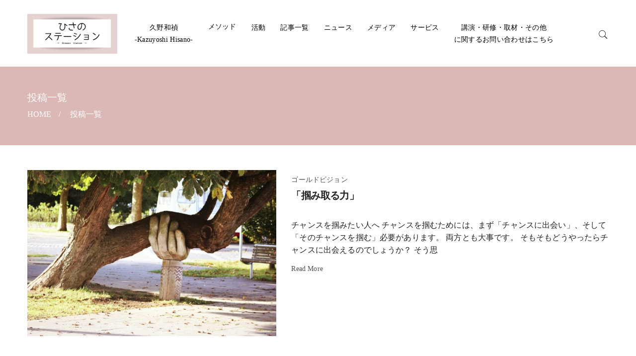

--- FILE ---
content_type: text/html; charset=UTF-8
request_url: https://kazuyoshi-hisano.net/archives/tag/%E3%82%B4%E3%83%BC%E3%83%AB%E8%A8%AD%E5%AE%9A-2
body_size: 13669
content:
<!DOCTYPE html>
<html lang="ja">
<head>
<!-- Global site tag (gtag.js) - Google Analytics -->
<script async src="https://www.googletagmanager.com/gtag/js?id=UA-106360872-1"></script>
<script>
  window.dataLayer = window.dataLayer || [];
  function gtag(){dataLayer.push(arguments);}
  gtag('js', new Date());

  gtag('config', 'UA-106360872-1');
</script>
<!-- Global site tag (gtag.js) - Google Analytics -->
<script async src="https://www.googletagmanager.com/gtag/js?id=G-DMXKXW1KBW"></script>
<script>
  window.dataLayer = window.dataLayer || [];
  function gtag(){dataLayer.push(arguments);}
  gtag('js', new Date());

  gtag('config', 'G-DMXKXW1KBW');
</script>
<meta charset="UTF-8">
<meta http-equiv="X-UA-Compatible" content="IE=edge">
<meta name="viewport" content="width=device-width, initial-scale=1">
<!-- Standard Favicon -->
<link rel="icon" type="image/x-icon" href="favicon.ico" /><!-- For iPhone 4 Retina display: -->
<link rel="apple-touch-icon-precomposed" href="apple-touch-icon-114x114-precomposed.png"><!-- For iPad: -->
<link rel="apple-touch-icon-precomposed" href="apple-touch-icon-72x72-precomposed.png"><!-- For iPhone: -->
<link rel="apple-touch-icon-precomposed" href="apple-touch-icon-57x57-precomposed.png">
<link href="https://kazuyoshi-hisano.net/wp-content/themes/design/css/lib.css" rel="stylesheet">
<!-- Custom - Common CSS -->
<link rel="stylesheet" type="text/css" href="https://kazuyoshi-hisano.net/wp-content/themes/design/css/widget.css">
<link rel="stylesheet" type="text/css" href="https://kazuyoshi-hisano.net/wp-content/themes/design/css/contens.css">
<link rel="stylesheet" type="text/css" href="https://kazuyoshi-hisano.net/wp-content/themes/design/css/header.css">
<link rel="stylesheet" type="text/css" href="https://kazuyoshi-hisano.net/wp-content/themes/design/css/footer.css">
<style type="text/css" id="wp-original-css">
body {font-family: "Times New Roman", "YuMincho", "Hiragino Mincho ProN", "Yu Mincho", "MS PMincho", serif;}
/* ベースカラー設定 */
:root{
	--accent: #dbb7b5;
	--text: #222222;
	--gray: #555555;
	--white: #ffffff;
	--head-back: #ffffff;
	--head-text: #000000;
}
</style>
<!-- home-renew font -->
<link rel="preconnect" href="https://fonts.googleapis.com">
<link rel="preconnect" href="https://fonts.gstatic.com" crossorigin>
<link href="https://fonts.googleapis.com/css2?family=Noto+Sans+JP:wght@100..900&display=swap" rel="stylesheet">
<!-- -->
<title>#ゴール設定 - ゴールドビジョン® presented by 久野 和禎</title>
	<style>img:is([sizes="auto" i], [sizes^="auto," i]) { contain-intrinsic-size: 3000px 1500px }</style>
	
		<!-- All in One SEO 4.7.9.1 - aioseo.com -->
	<meta name="robots" content="noindex, max-snippet:-1, max-image-preview:large, max-video-preview:-1" />
	<link rel="canonical" href="https://kazuyoshi-hisano.net/archives/tag/%e3%82%b4%e3%83%bc%e3%83%ab%e8%a8%ad%e5%ae%9a-2" />
	<meta name="generator" content="All in One SEO (AIOSEO) 4.7.9.1" />
		<script type="application/ld+json" class="aioseo-schema">
			{"@context":"https:\/\/schema.org","@graph":[{"@type":"BreadcrumbList","@id":"https:\/\/kazuyoshi-hisano.net\/archives\/tag\/%E3%82%B4%E3%83%BC%E3%83%AB%E8%A8%AD%E5%AE%9A-2#breadcrumblist","itemListElement":[{"@type":"ListItem","@id":"https:\/\/kazuyoshi-hisano.net\/#listItem","position":1,"name":"\u5bb6","item":"https:\/\/kazuyoshi-hisano.net\/","nextItem":{"@type":"ListItem","@id":"https:\/\/kazuyoshi-hisano.net\/archives\/tag\/%e3%82%b4%e3%83%bc%e3%83%ab%e8%a8%ad%e5%ae%9a-2#listItem","name":"#\u30b4\u30fc\u30eb\u8a2d\u5b9a"}},{"@type":"ListItem","@id":"https:\/\/kazuyoshi-hisano.net\/archives\/tag\/%e3%82%b4%e3%83%bc%e3%83%ab%e8%a8%ad%e5%ae%9a-2#listItem","position":2,"name":"#\u30b4\u30fc\u30eb\u8a2d\u5b9a","previousItem":{"@type":"ListItem","@id":"https:\/\/kazuyoshi-hisano.net\/#listItem","name":"\u5bb6"}}]},{"@type":"CollectionPage","@id":"https:\/\/kazuyoshi-hisano.net\/archives\/tag\/%E3%82%B4%E3%83%BC%E3%83%AB%E8%A8%AD%E5%AE%9A-2#collectionpage","url":"https:\/\/kazuyoshi-hisano.net\/archives\/tag\/%E3%82%B4%E3%83%BC%E3%83%AB%E8%A8%AD%E5%AE%9A-2","name":"#\u30b4\u30fc\u30eb\u8a2d\u5b9a - \u30b4\u30fc\u30eb\u30c9\u30d3\u30b8\u30e7\u30f3\u00ae presented by \u4e45\u91ce \u548c\u798e","inLanguage":"ja","isPartOf":{"@id":"https:\/\/kazuyoshi-hisano.net\/#website"},"breadcrumb":{"@id":"https:\/\/kazuyoshi-hisano.net\/archives\/tag\/%E3%82%B4%E3%83%BC%E3%83%AB%E8%A8%AD%E5%AE%9A-2#breadcrumblist"}},{"@type":"Organization","@id":"https:\/\/kazuyoshi-hisano.net\/#organization","name":"\u30b4\u30fc\u30eb\u30c9\u30d3\u30b8\u30e7\u30f3\u00ae presented by \u4e45\u91ce \u548c\u798e","description":"\u601d\u3044\u63cf\u3044\u305f\u672a\u6765\u304c\u73fe\u5b9f\u306b\u306a\u308b","url":"https:\/\/kazuyoshi-hisano.net\/","logo":{"@type":"ImageObject","url":"https:\/\/kazuyoshi-hisano.net\/wp-content\/uploads\/2020\/10\/\u3010\u52d5\u753b\u3011-\u30b3\u30b0\u30cb\u30c6\u30a3\u30d6\u30fb\u30b3\u30fc\u30dd\u30ec\u30fc\u30c8\u30fb\u30b3\u30fc\u30c1\u30f3\u30b0\u306b\u3064\u3044\u3066\u306e\u8b1b\u6f14\u3092\u3057\u307e\u3057\u305f.jpg","@id":"https:\/\/kazuyoshi-hisano.net\/archives\/tag\/%E3%82%B4%E3%83%BC%E3%83%AB%E8%A8%AD%E5%AE%9A-2\/#organizationLogo","width":1900,"height":1267},"image":{"@id":"https:\/\/kazuyoshi-hisano.net\/archives\/tag\/%E3%82%B4%E3%83%BC%E3%83%AB%E8%A8%AD%E5%AE%9A-2\/#organizationLogo"}},{"@type":"WebSite","@id":"https:\/\/kazuyoshi-hisano.net\/#website","url":"https:\/\/kazuyoshi-hisano.net\/","name":"\u30b4\u30fc\u30eb\u30c9\u30d3\u30b8\u30e7\u30f3\u00ae presented by \u4e45\u91ce \u548c\u798e","description":"\u601d\u3044\u63cf\u3044\u305f\u672a\u6765\u304c\u73fe\u5b9f\u306b\u306a\u308b","inLanguage":"ja","publisher":{"@id":"https:\/\/kazuyoshi-hisano.net\/#organization"}}]}
		</script>
		<!-- All in One SEO -->

<link rel="alternate" type="application/rss+xml" title="ゴールドビジョン® presented by 久野 和禎 &raquo; #ゴール設定 タグのフィード" href="https://kazuyoshi-hisano.net/archives/tag/%e3%82%b4%e3%83%bc%e3%83%ab%e8%a8%ad%e5%ae%9a-2/feed" />
		<!-- This site uses the Google Analytics by MonsterInsights plugin v9.3.0 - Using Analytics tracking - https://www.monsterinsights.com/ -->
		<!-- Note: MonsterInsights is not currently configured on this site. The site owner needs to authenticate with Google Analytics in the MonsterInsights settings panel. -->
					<!-- No tracking code set -->
				<!-- / Google Analytics by MonsterInsights -->
		<script type="text/javascript">
/* <![CDATA[ */
window._wpemojiSettings = {"baseUrl":"https:\/\/s.w.org\/images\/core\/emoji\/15.0.3\/72x72\/","ext":".png","svgUrl":"https:\/\/s.w.org\/images\/core\/emoji\/15.0.3\/svg\/","svgExt":".svg","source":{"concatemoji":"https:\/\/kazuyoshi-hisano.net\/wp-includes\/js\/wp-emoji-release.min.js?ver=6.7.4"}};
/*! This file is auto-generated */
!function(i,n){var o,s,e;function c(e){try{var t={supportTests:e,timestamp:(new Date).valueOf()};sessionStorage.setItem(o,JSON.stringify(t))}catch(e){}}function p(e,t,n){e.clearRect(0,0,e.canvas.width,e.canvas.height),e.fillText(t,0,0);var t=new Uint32Array(e.getImageData(0,0,e.canvas.width,e.canvas.height).data),r=(e.clearRect(0,0,e.canvas.width,e.canvas.height),e.fillText(n,0,0),new Uint32Array(e.getImageData(0,0,e.canvas.width,e.canvas.height).data));return t.every(function(e,t){return e===r[t]})}function u(e,t,n){switch(t){case"flag":return n(e,"\ud83c\udff3\ufe0f\u200d\u26a7\ufe0f","\ud83c\udff3\ufe0f\u200b\u26a7\ufe0f")?!1:!n(e,"\ud83c\uddfa\ud83c\uddf3","\ud83c\uddfa\u200b\ud83c\uddf3")&&!n(e,"\ud83c\udff4\udb40\udc67\udb40\udc62\udb40\udc65\udb40\udc6e\udb40\udc67\udb40\udc7f","\ud83c\udff4\u200b\udb40\udc67\u200b\udb40\udc62\u200b\udb40\udc65\u200b\udb40\udc6e\u200b\udb40\udc67\u200b\udb40\udc7f");case"emoji":return!n(e,"\ud83d\udc26\u200d\u2b1b","\ud83d\udc26\u200b\u2b1b")}return!1}function f(e,t,n){var r="undefined"!=typeof WorkerGlobalScope&&self instanceof WorkerGlobalScope?new OffscreenCanvas(300,150):i.createElement("canvas"),a=r.getContext("2d",{willReadFrequently:!0}),o=(a.textBaseline="top",a.font="600 32px Arial",{});return e.forEach(function(e){o[e]=t(a,e,n)}),o}function t(e){var t=i.createElement("script");t.src=e,t.defer=!0,i.head.appendChild(t)}"undefined"!=typeof Promise&&(o="wpEmojiSettingsSupports",s=["flag","emoji"],n.supports={everything:!0,everythingExceptFlag:!0},e=new Promise(function(e){i.addEventListener("DOMContentLoaded",e,{once:!0})}),new Promise(function(t){var n=function(){try{var e=JSON.parse(sessionStorage.getItem(o));if("object"==typeof e&&"number"==typeof e.timestamp&&(new Date).valueOf()<e.timestamp+604800&&"object"==typeof e.supportTests)return e.supportTests}catch(e){}return null}();if(!n){if("undefined"!=typeof Worker&&"undefined"!=typeof OffscreenCanvas&&"undefined"!=typeof URL&&URL.createObjectURL&&"undefined"!=typeof Blob)try{var e="postMessage("+f.toString()+"("+[JSON.stringify(s),u.toString(),p.toString()].join(",")+"));",r=new Blob([e],{type:"text/javascript"}),a=new Worker(URL.createObjectURL(r),{name:"wpTestEmojiSupports"});return void(a.onmessage=function(e){c(n=e.data),a.terminate(),t(n)})}catch(e){}c(n=f(s,u,p))}t(n)}).then(function(e){for(var t in e)n.supports[t]=e[t],n.supports.everything=n.supports.everything&&n.supports[t],"flag"!==t&&(n.supports.everythingExceptFlag=n.supports.everythingExceptFlag&&n.supports[t]);n.supports.everythingExceptFlag=n.supports.everythingExceptFlag&&!n.supports.flag,n.DOMReady=!1,n.readyCallback=function(){n.DOMReady=!0}}).then(function(){return e}).then(function(){var e;n.supports.everything||(n.readyCallback(),(e=n.source||{}).concatemoji?t(e.concatemoji):e.wpemoji&&e.twemoji&&(t(e.twemoji),t(e.wpemoji)))}))}((window,document),window._wpemojiSettings);
/* ]]> */
</script>
<style id='wp-emoji-styles-inline-css' type='text/css'>

	img.wp-smiley, img.emoji {
		display: inline !important;
		border: none !important;
		box-shadow: none !important;
		height: 1em !important;
		width: 1em !important;
		margin: 0 0.07em !important;
		vertical-align: -0.1em !important;
		background: none !important;
		padding: 0 !important;
	}
</style>
<link rel='stylesheet' id='wp-block-library-css' href='https://kazuyoshi-hisano.net/wp-includes/css/dist/block-library/style.min.css?ver=6.7.4' type='text/css' media='all' />
<link rel='stylesheet' id='liquid-block-speech-css' href='https://kazuyoshi-hisano.net/wp-content/plugins/liquid-speech-balloon/css/block.css?ver=6.7.4' type='text/css' media='all' />
<style id='classic-theme-styles-inline-css' type='text/css'>
/*! This file is auto-generated */
.wp-block-button__link{color:#fff;background-color:#32373c;border-radius:9999px;box-shadow:none;text-decoration:none;padding:calc(.667em + 2px) calc(1.333em + 2px);font-size:1.125em}.wp-block-file__button{background:#32373c;color:#fff;text-decoration:none}
</style>
<style id='global-styles-inline-css' type='text/css'>
:root{--wp--preset--aspect-ratio--square: 1;--wp--preset--aspect-ratio--4-3: 4/3;--wp--preset--aspect-ratio--3-4: 3/4;--wp--preset--aspect-ratio--3-2: 3/2;--wp--preset--aspect-ratio--2-3: 2/3;--wp--preset--aspect-ratio--16-9: 16/9;--wp--preset--aspect-ratio--9-16: 9/16;--wp--preset--color--black: #000000;--wp--preset--color--cyan-bluish-gray: #abb8c3;--wp--preset--color--white: #ffffff;--wp--preset--color--pale-pink: #f78da7;--wp--preset--color--vivid-red: #cf2e2e;--wp--preset--color--luminous-vivid-orange: #ff6900;--wp--preset--color--luminous-vivid-amber: #fcb900;--wp--preset--color--light-green-cyan: #7bdcb5;--wp--preset--color--vivid-green-cyan: #00d084;--wp--preset--color--pale-cyan-blue: #8ed1fc;--wp--preset--color--vivid-cyan-blue: #0693e3;--wp--preset--color--vivid-purple: #9b51e0;--wp--preset--gradient--vivid-cyan-blue-to-vivid-purple: linear-gradient(135deg,rgba(6,147,227,1) 0%,rgb(155,81,224) 100%);--wp--preset--gradient--light-green-cyan-to-vivid-green-cyan: linear-gradient(135deg,rgb(122,220,180) 0%,rgb(0,208,130) 100%);--wp--preset--gradient--luminous-vivid-amber-to-luminous-vivid-orange: linear-gradient(135deg,rgba(252,185,0,1) 0%,rgba(255,105,0,1) 100%);--wp--preset--gradient--luminous-vivid-orange-to-vivid-red: linear-gradient(135deg,rgba(255,105,0,1) 0%,rgb(207,46,46) 100%);--wp--preset--gradient--very-light-gray-to-cyan-bluish-gray: linear-gradient(135deg,rgb(238,238,238) 0%,rgb(169,184,195) 100%);--wp--preset--gradient--cool-to-warm-spectrum: linear-gradient(135deg,rgb(74,234,220) 0%,rgb(151,120,209) 20%,rgb(207,42,186) 40%,rgb(238,44,130) 60%,rgb(251,105,98) 80%,rgb(254,248,76) 100%);--wp--preset--gradient--blush-light-purple: linear-gradient(135deg,rgb(255,206,236) 0%,rgb(152,150,240) 100%);--wp--preset--gradient--blush-bordeaux: linear-gradient(135deg,rgb(254,205,165) 0%,rgb(254,45,45) 50%,rgb(107,0,62) 100%);--wp--preset--gradient--luminous-dusk: linear-gradient(135deg,rgb(255,203,112) 0%,rgb(199,81,192) 50%,rgb(65,88,208) 100%);--wp--preset--gradient--pale-ocean: linear-gradient(135deg,rgb(255,245,203) 0%,rgb(182,227,212) 50%,rgb(51,167,181) 100%);--wp--preset--gradient--electric-grass: linear-gradient(135deg,rgb(202,248,128) 0%,rgb(113,206,126) 100%);--wp--preset--gradient--midnight: linear-gradient(135deg,rgb(2,3,129) 0%,rgb(40,116,252) 100%);--wp--preset--font-size--small: 13px;--wp--preset--font-size--medium: 20px;--wp--preset--font-size--large: 36px;--wp--preset--font-size--x-large: 42px;--wp--preset--spacing--20: 0.44rem;--wp--preset--spacing--30: 0.67rem;--wp--preset--spacing--40: 1rem;--wp--preset--spacing--50: 1.5rem;--wp--preset--spacing--60: 2.25rem;--wp--preset--spacing--70: 3.38rem;--wp--preset--spacing--80: 5.06rem;--wp--preset--shadow--natural: 6px 6px 9px rgba(0, 0, 0, 0.2);--wp--preset--shadow--deep: 12px 12px 50px rgba(0, 0, 0, 0.4);--wp--preset--shadow--sharp: 6px 6px 0px rgba(0, 0, 0, 0.2);--wp--preset--shadow--outlined: 6px 6px 0px -3px rgba(255, 255, 255, 1), 6px 6px rgba(0, 0, 0, 1);--wp--preset--shadow--crisp: 6px 6px 0px rgba(0, 0, 0, 1);}:where(.is-layout-flex){gap: 0.5em;}:where(.is-layout-grid){gap: 0.5em;}body .is-layout-flex{display: flex;}.is-layout-flex{flex-wrap: wrap;align-items: center;}.is-layout-flex > :is(*, div){margin: 0;}body .is-layout-grid{display: grid;}.is-layout-grid > :is(*, div){margin: 0;}:where(.wp-block-columns.is-layout-flex){gap: 2em;}:where(.wp-block-columns.is-layout-grid){gap: 2em;}:where(.wp-block-post-template.is-layout-flex){gap: 1.25em;}:where(.wp-block-post-template.is-layout-grid){gap: 1.25em;}.has-black-color{color: var(--wp--preset--color--black) !important;}.has-cyan-bluish-gray-color{color: var(--wp--preset--color--cyan-bluish-gray) !important;}.has-white-color{color: var(--wp--preset--color--white) !important;}.has-pale-pink-color{color: var(--wp--preset--color--pale-pink) !important;}.has-vivid-red-color{color: var(--wp--preset--color--vivid-red) !important;}.has-luminous-vivid-orange-color{color: var(--wp--preset--color--luminous-vivid-orange) !important;}.has-luminous-vivid-amber-color{color: var(--wp--preset--color--luminous-vivid-amber) !important;}.has-light-green-cyan-color{color: var(--wp--preset--color--light-green-cyan) !important;}.has-vivid-green-cyan-color{color: var(--wp--preset--color--vivid-green-cyan) !important;}.has-pale-cyan-blue-color{color: var(--wp--preset--color--pale-cyan-blue) !important;}.has-vivid-cyan-blue-color{color: var(--wp--preset--color--vivid-cyan-blue) !important;}.has-vivid-purple-color{color: var(--wp--preset--color--vivid-purple) !important;}.has-black-background-color{background-color: var(--wp--preset--color--black) !important;}.has-cyan-bluish-gray-background-color{background-color: var(--wp--preset--color--cyan-bluish-gray) !important;}.has-white-background-color{background-color: var(--wp--preset--color--white) !important;}.has-pale-pink-background-color{background-color: var(--wp--preset--color--pale-pink) !important;}.has-vivid-red-background-color{background-color: var(--wp--preset--color--vivid-red) !important;}.has-luminous-vivid-orange-background-color{background-color: var(--wp--preset--color--luminous-vivid-orange) !important;}.has-luminous-vivid-amber-background-color{background-color: var(--wp--preset--color--luminous-vivid-amber) !important;}.has-light-green-cyan-background-color{background-color: var(--wp--preset--color--light-green-cyan) !important;}.has-vivid-green-cyan-background-color{background-color: var(--wp--preset--color--vivid-green-cyan) !important;}.has-pale-cyan-blue-background-color{background-color: var(--wp--preset--color--pale-cyan-blue) !important;}.has-vivid-cyan-blue-background-color{background-color: var(--wp--preset--color--vivid-cyan-blue) !important;}.has-vivid-purple-background-color{background-color: var(--wp--preset--color--vivid-purple) !important;}.has-black-border-color{border-color: var(--wp--preset--color--black) !important;}.has-cyan-bluish-gray-border-color{border-color: var(--wp--preset--color--cyan-bluish-gray) !important;}.has-white-border-color{border-color: var(--wp--preset--color--white) !important;}.has-pale-pink-border-color{border-color: var(--wp--preset--color--pale-pink) !important;}.has-vivid-red-border-color{border-color: var(--wp--preset--color--vivid-red) !important;}.has-luminous-vivid-orange-border-color{border-color: var(--wp--preset--color--luminous-vivid-orange) !important;}.has-luminous-vivid-amber-border-color{border-color: var(--wp--preset--color--luminous-vivid-amber) !important;}.has-light-green-cyan-border-color{border-color: var(--wp--preset--color--light-green-cyan) !important;}.has-vivid-green-cyan-border-color{border-color: var(--wp--preset--color--vivid-green-cyan) !important;}.has-pale-cyan-blue-border-color{border-color: var(--wp--preset--color--pale-cyan-blue) !important;}.has-vivid-cyan-blue-border-color{border-color: var(--wp--preset--color--vivid-cyan-blue) !important;}.has-vivid-purple-border-color{border-color: var(--wp--preset--color--vivid-purple) !important;}.has-vivid-cyan-blue-to-vivid-purple-gradient-background{background: var(--wp--preset--gradient--vivid-cyan-blue-to-vivid-purple) !important;}.has-light-green-cyan-to-vivid-green-cyan-gradient-background{background: var(--wp--preset--gradient--light-green-cyan-to-vivid-green-cyan) !important;}.has-luminous-vivid-amber-to-luminous-vivid-orange-gradient-background{background: var(--wp--preset--gradient--luminous-vivid-amber-to-luminous-vivid-orange) !important;}.has-luminous-vivid-orange-to-vivid-red-gradient-background{background: var(--wp--preset--gradient--luminous-vivid-orange-to-vivid-red) !important;}.has-very-light-gray-to-cyan-bluish-gray-gradient-background{background: var(--wp--preset--gradient--very-light-gray-to-cyan-bluish-gray) !important;}.has-cool-to-warm-spectrum-gradient-background{background: var(--wp--preset--gradient--cool-to-warm-spectrum) !important;}.has-blush-light-purple-gradient-background{background: var(--wp--preset--gradient--blush-light-purple) !important;}.has-blush-bordeaux-gradient-background{background: var(--wp--preset--gradient--blush-bordeaux) !important;}.has-luminous-dusk-gradient-background{background: var(--wp--preset--gradient--luminous-dusk) !important;}.has-pale-ocean-gradient-background{background: var(--wp--preset--gradient--pale-ocean) !important;}.has-electric-grass-gradient-background{background: var(--wp--preset--gradient--electric-grass) !important;}.has-midnight-gradient-background{background: var(--wp--preset--gradient--midnight) !important;}.has-small-font-size{font-size: var(--wp--preset--font-size--small) !important;}.has-medium-font-size{font-size: var(--wp--preset--font-size--medium) !important;}.has-large-font-size{font-size: var(--wp--preset--font-size--large) !important;}.has-x-large-font-size{font-size: var(--wp--preset--font-size--x-large) !important;}
:where(.wp-block-post-template.is-layout-flex){gap: 1.25em;}:where(.wp-block-post-template.is-layout-grid){gap: 1.25em;}
:where(.wp-block-columns.is-layout-flex){gap: 2em;}:where(.wp-block-columns.is-layout-grid){gap: 2em;}
:root :where(.wp-block-pullquote){font-size: 1.5em;line-height: 1.6;}
</style>
<link rel='stylesheet' id='fvp-frontend-css' href='https://kazuyoshi-hisano.net/wp-content/plugins/featured-video-plus/styles/frontend.css?ver=2.3.3' type='text/css' media='all' />
<link rel='stylesheet' id='owl-carousel-style-css' href='https://kazuyoshi-hisano.net/wp-content/plugins/post-slider-and-carousel/assets/css/owl.carousel.min.css?ver=3.2.9' type='text/css' media='all' />
<link rel='stylesheet' id='psac-public-style-css' href='https://kazuyoshi-hisano.net/wp-content/plugins/post-slider-and-carousel/assets/css/psac-public.css?ver=3.2.9' type='text/css' media='all' />
<link rel='stylesheet' id='pz-linkcard-style-css' href='//kazuyoshi-hisano.net/wp-content/uploads/pz-linkcard/style/style.min.css?ver=2.5.6.3.4' type='text/css' media='all' />
<link rel='stylesheet' id='toc-screen-css' href='https://kazuyoshi-hisano.net/wp-content/plugins/table-of-contents-plus/screen.min.css?ver=2411.1' type='text/css' media='all' />
<style id='toc-screen-inline-css' type='text/css'>
div#toc_container {width: 100%;}
</style>
<link rel='stylesheet' id='ppress-frontend-css' href='https://kazuyoshi-hisano.net/wp-content/plugins/wp-user-avatar/assets/css/frontend.min.css?ver=4.15.21' type='text/css' media='all' />
<link rel='stylesheet' id='ppress-flatpickr-css' href='https://kazuyoshi-hisano.net/wp-content/plugins/wp-user-avatar/assets/flatpickr/flatpickr.min.css?ver=4.15.21' type='text/css' media='all' />
<link rel='stylesheet' id='ppress-select2-css' href='https://kazuyoshi-hisano.net/wp-content/plugins/wp-user-avatar/assets/select2/select2.min.css?ver=6.7.4' type='text/css' media='all' />
<script type="text/javascript" src="https://kazuyoshi-hisano.net/wp-includes/js/jquery/jquery.min.js?ver=3.7.1" id="jquery-core-js"></script>
<script type="text/javascript" src="https://kazuyoshi-hisano.net/wp-includes/js/jquery/jquery-migrate.min.js?ver=3.4.1" id="jquery-migrate-js"></script>
<script type="text/javascript" src="https://kazuyoshi-hisano.net/wp-content/plugins/featured-video-plus/js/jquery.fitvids.min.js?ver=master-2015-08" id="jquery.fitvids-js"></script>
<script type="text/javascript" id="fvp-frontend-js-extra">
/* <![CDATA[ */
var fvpdata = {"ajaxurl":"https:\/\/kazuyoshi-hisano.net\/wp-admin\/admin-ajax.php","nonce":"89c2a6fc1e","fitvids":"1","dynamic":"","overlay":"","opacity":"0.75","color":"b","width":"640"};
/* ]]> */
</script>
<script type="text/javascript" src="https://kazuyoshi-hisano.net/wp-content/plugins/featured-video-plus/js/frontend.min.js?ver=2.3.3" id="fvp-frontend-js"></script>
<script type="text/javascript" src="https://kazuyoshi-hisano.net/wp-content/plugins/wp-user-avatar/assets/flatpickr/flatpickr.min.js?ver=4.15.21" id="ppress-flatpickr-js"></script>
<script type="text/javascript" src="https://kazuyoshi-hisano.net/wp-content/plugins/wp-user-avatar/assets/select2/select2.min.js?ver=4.15.21" id="ppress-select2-js"></script>
<link rel="https://api.w.org/" href="https://kazuyoshi-hisano.net/wp-json/" /><link rel="alternate" title="JSON" type="application/json" href="https://kazuyoshi-hisano.net/wp-json/wp/v2/tags/100" /><link rel="EditURI" type="application/rsd+xml" title="RSD" href="https://kazuyoshi-hisano.net/xmlrpc.php?rsd" />
<meta name="generator" content="WordPress 6.7.4" />
<style type="text/css">.liquid-speech-balloon-00 .liquid-speech-balloon-avatar { background-image: url("https://kazuyoshi-hisano.net/wp-content/uploads/2020/05/staff-a-1.jpg"); } .liquid-speech-balloon-01 .liquid-speech-balloon-avatar { background-image: url("https://kazuyoshi-hisano.net/wp-content/uploads/2020/05/staff-b-1.jpg"); } .liquid-speech-balloon-02 .liquid-speech-balloon-avatar { background-image: url("https://kazuyoshi-hisano.net/wp-content/uploads/2020/05/staff-c-1.jpg"); } .liquid-speech-balloon-03 .liquid-speech-balloon-avatar { background-image: url("https://kazuyoshi-hisano.net/wp-content/uploads/2020/05/staff-d-1.jpg"); } .liquid-speech-balloon-04 .liquid-speech-balloon-avatar { background-image: url("https://kazuyoshi-hisano.net/wp-content/uploads/2020/05/staff-e-1.jpg"); } .liquid-speech-balloon-05 .liquid-speech-balloon-avatar { background-image: url("https://kazuyoshi-hisano.net/wp-content/uploads/2021/08/Question-scaled.jpeg"); } .liquid-speech-balloon-06 .liquid-speech-balloon-avatar { background-image: url("https://kazuyoshi-hisano.net/wp-content/uploads/2021/08/hisano-scaled.jpg"); } .liquid-speech-balloon-00 .liquid-speech-balloon-avatar::after { content: "質問者A"; } .liquid-speech-balloon-01 .liquid-speech-balloon-avatar::after { content: "質問者B"; } .liquid-speech-balloon-02 .liquid-speech-balloon-avatar::after { content: "回答者C"; } .liquid-speech-balloon-03 .liquid-speech-balloon-avatar::after { content: "回答者D"; } .liquid-speech-balloon-04 .liquid-speech-balloon-avatar::after { content: "スタッフE"; } .liquid-speech-balloon-05 .liquid-speech-balloon-avatar::after { content: "質問者"; } .liquid-speech-balloon-06 .liquid-speech-balloon-avatar::after { content: "久野和禎"; } </style>
<link rel="icon" href="https://kazuyoshi-hisano.net/wp-content/uploads/2020/10/cropped-hisanofavicon-32x32.png" sizes="32x32" />
<link rel="icon" href="https://kazuyoshi-hisano.net/wp-content/uploads/2020/10/cropped-hisanofavicon-192x192.png" sizes="192x192" />
<link rel="apple-touch-icon" href="https://kazuyoshi-hisano.net/wp-content/uploads/2020/10/cropped-hisanofavicon-180x180.png" />
<meta name="msapplication-TileImage" content="https://kazuyoshi-hisano.net/wp-content/uploads/2020/10/cropped-hisanofavicon-270x270.png" />
		<style type="text/css" id="wp-custom-css">
			/* カラムをフルワイドにする */
.home-fullwide{
	margin-left: calc(50% - 50vw);
	margin-right: calc(50% - 50vw);
	max-width: none;
	justify-content: center;
	padding: 10px 15px 25px;
}

/* 見出し（黒背景） */
.home-headline-bk{
		padding: 25px 15px 10px;	
		margin-bottom: 0;
}
.home-headline-bk h2.wp-block-heading{
	width: fit-content;
	background: #555555;
	border-radius: 50px;
	min-width: 210px;
	text-align: center;
	padding: 10px 15px;
	font-size: 16px;
	color: #ffffff;
	margin-bottom: 5px;	
	font-weight: 500;
		font-family: "Noto Sans JP", "Hiragino Kaku Gothic ProN", "Yu Gothic", sans-serif;
}
@media (min-width: 576px) {
.home-headline-bk h2.wp-block-heading{
	padding: 15px 20px;
	font-size: 18px;
}
}
/* 見出し（ピンク背景＆ライン） */
.home-headline-pk{
		padding: 25px 15px 10px;	
		margin-bottom: 0;
}
.home-headline-pk .wp-block-column{
	margin-bottom: 5px;
	border-bottom: 3px solid #E8D3D1;
}
.home-headline-pk h2.wp-block-heading{
	width: fit-content;
	background: #E8D3D1;
	border-radius: 10px 10px 0 0;
	min-width: 210px;
	text-align: center;
	padding: 10px 15px;
	font-size: 16px;
	color: #555555;
	margin-bottom: 0;	
	font-weight: 500;
		font-family: "Noto Sans JP", "Hiragino Kaku Gothic ProN", "Yu Gothic", sans-serif;
}
@media (min-width: 576px) {
.home-headline-pk h2.wp-block-heading{
	padding: 15px 20px;
	font-size: 18px;
}
}

/* 記事リスト（4つ横並び） */
.wp-block-latest-posts.columns-2.home-postlist-media{
		display: flex;
    flex-wrap: wrap;
    list-style: none;
		justify-content: space-between;
		gap: 2.66%;
		padding: 10px 15px 25px;
}
.wp-block-latest-posts.columns-2.home-postlist-media li{
		width: 48%;
		margin: 0 0 30px;
	}
@media (min-width: 576px) {
	.wp-block-latest-posts.columns-2.home-postlist-media{
		gap: 1.33%;
}
	.wp-block-latest-posts.columns-2.home-postlist-media li{
		width: 24%;
	}
}
@media (max-width: 575px) {
	.wp-block-latest-posts.columns-2.home-postlist-media li:nth-child(n+5){
		display: none;
	}
}
.wp-block-latest-posts.columns-2.home-postlist-media .wp-block-latest-posts__featured-image{
	margin-bottom: 5px;
	overflow: hidden;
}
.wp-block-latest-posts.columns-2.home-postlist-media .wp-block-latest-posts__featured-image img{
	object-fit: cover;
	aspect-ratio: 16 / 9;
	transition-duration: 0.3s;
}
.wp-block-latest-posts.columns-2.home-postlist-media .wp-block-latest-posts__featured-image img:hover{
  transform: scale(1.1);
  transition-duratiosn: 0.3s;
  opacity: 0.5;
}
.wp-block-latest-posts.columns-2.home-postlist-media a.wp-block-latest-posts__post-title{
	display: block;
	font-size: 14px;
	color: #555555;
	margin-bottom: 5px;	
	font-weight: 500;
		font-family: "Noto Sans JP", "Hiragino Kaku Gothic ProN", "Yu Gothic", sans-serif;
}
.wp-block-latest-posts.columns-2.home-postlist-media .wp-block-latest-posts__post-date{
	color: #707070;
	font-weight: 300;
		font-family: "Hiragino Kaku Gothic ProN", "Noto Sans JP", "Yu Gothic", sans-serif;
}

/* 記事リスト（5つ横並び） */
.wp-block-latest-posts.columns-2.home-postlist-vert{
		display: flex;
    flex-wrap: wrap;
    list-style: none;
		justify-content: space-between;
		gap: 2.66%;
		padding: 10px 15px 25px;
}
.wp-block-latest-posts.columns-2.home-postlist-vert li{
		width: 48%;
		margin: 0 0 15px;
	}
@media (min-width: 992px) {
	.wp-block-latest-posts.columns-2.home-postlist-vert{
		gap: 2.5%;
}
	.wp-block-latest-posts.columns-2.home-postlist-vert li{
		width: 18%;
	}
}
@media (max-width: 991px) {
	.wp-block-latest-posts.columns-2.home-postlist-vert li:nth-child(n+5){
		display: none;
	}
}
.wp-block-latest-posts.columns-2.home-postlist-vert.postlist-colored li{
	background: #ffffff;
}
.wp-block-latest-posts.columns-2.home-postlist-vert .wp-block-latest-posts__featured-image{
	margin-bottom: 5px;
	overflow: hidden;
}
.wp-block-latest-posts.columns-2.home-postlist-vert .wp-block-latest-posts__featured-image img{
	object-fit: cover;
	aspect-ratio: 3 / 4;
	transition-duration: 0.3s;
}
.wp-block-latest-posts.columns-2.home-postlist-vert.postlist-colored .wp-block-latest-posts__featured-image img{
	object-fit: cover;
	aspect-ratio: 1 / 1;
	transition-duration: 0.3s;
}
.wp-block-latest-posts.columns-2.home-postlist-vert .wp-block-latest-posts__featured-image img:hover{
  transform: scale(1.1);
  transition-duratiosn: 0.3s;
  opacity: 0.5;
}
.wp-block-latest-posts.columns-2.home-postlist-vert a.wp-block-latest-posts__post-title{
	display: block;
	font-size: 14px;
	color: #555555;
	margin-bottom: 5px;	
	font-weight: 500;
		font-family: "Noto Sans JP", "Hiragino Kaku Gothic ProN", "Yu Gothic", sans-serif;
}
.wp-block-latest-posts.columns-2.home-postlist-vert.postlist-colored li a.wp-block-latest-posts__post-title{
	padding: 10px 15px 2.5px;
}
.wp-block-latest-posts.columns-2.home-postlist-vert .wp-block-latest-posts__post-date{
	color: #707070;
	font-weight: 300;
		font-family: "Hiragino Kaku Gothic ProN", "Noto Sans JP", "Yu Gothic", sans-serif;
}
.wp-block-latest-posts.columns-2.home-postlist-vert.postlist-colored li .wp-block-latest-posts__post-date{
	padding: 2.5px 15px 15px;
}

/* 記事リスト（3つ横並び） */
.wp-block-latest-posts.columns-2.home-postlist-youtube{
		display: flex;
    flex-wrap: wrap;
    list-style: none;
		justify-content: space-between;
		gap: 2.66%;
		padding: 10px 15px 25px;
}
.wp-block-latest-posts.columns-2.home-postlist-youtube li{
		width: 100%;
		margin: 0 0 30px;
	}
@media (min-width: 576px) {
.wp-block-latest-posts.columns-2.home-postlist-youtube{
		gap: 2%;
}
	.wp-block-latest-posts.columns-2.home-postlist-youtube li{
		width: 32%;
	}
}
.wp-block-latest-posts.columns-2.home-postlist-youtube .wp-block-latest-posts__featured-image{
	margin-bottom: 5px;
	overflow: hidden;
}
.wp-block-latest-posts.columns-2.home-postlist-youtube .wp-block-latest-posts__featured-image img{
	object-fit: cover;
	aspect-ratio: 16 / 9;
	transition-duration: 0.3s;
}
.wp-block-latest-posts.columns-2.home-postlist-youtube .wp-block-latest-posts__featured-image img:hover{
  transform: scale(1.1);
  transition-duratiosn: 0.3s;
  opacity: 0.5;
}
.wp-block-latest-posts.columns-2.home-postlist-youtube a.wp-block-latest-posts__post-title{
	display: block;
	font-size: 14px;
	color: #555555;
	margin-bottom: 5px;	
	font-weight: 500;
		font-family: "Noto Sans JP", "Hiragino Kaku Gothic ProN", "Yu Gothic", sans-serif;
}
.wp-block-latest-posts.columns-2.home-postlist-youtube .wp-block-latest-posts__post-date{
	color: #707070;
	font-weight: 300;
		font-family: "Hiragino Kaku Gothic ProN", "Noto Sans JP", "Yu Gothic", sans-serif;
}
/* スマホの時はカルーセル（Post slider and carousel） */
.owl-stage-outer{
	height: auto	!important;
}
.owl-item{
	background-color: #ffffff;
}
.psac-post-carousel-content{
	border: none	!important;	
}
.psac-post-image-bg{
	width: 100%;
	height: auto	!important;
	aspect-ratio: 1 / 1;
}
.psac-post-margin-content{
		padding: 10px 15px;
}
h2.psac-post-title{
	font-size: 14px	!important;
	color: #555555;
	margin-bottom: 5px;	
	font-weight: 500;
		font-family: "Noto Sans JP", "Hiragino Kaku Gothic ProN", "Yu Gothic", sans-serif;
	line-height: 1.5em	!important;
}
.owl-dots{
	margin-top: 10px;
}
.psac-post-meta .psac-post-meta-innr{
	color: #707070;
	font-weight: 300;
		font-family: "Hiragino Kaku Gothic ProN", "Noto Sans JP", "Yu Gothic", sans-serif;
	font-style: normal;
}
.psac-slider-and-carousel .owl-dots .owl-dot {
    width: 5px !important;
    height:  5px !important;
    background: #555;
    margin: 0 10px;
}
.psac-slider-and-carousel .owl-dots .owl-dot.active {
    background: #cccccc;
}

/* 記事リスト（1-3表示） */
.wp-block-latest-posts.home-postlist-feed{
    list-style: none;
		padding: 10px 15px 25px;
}
.wp-block-latest-posts.home-postlist-feed::after {
   content: "";
   display: block;
   clear: both;
}

@media (min-width: 576px) {
	.wp-block-latest-posts.home-postlist-feed li{
		width: 48%;
		margin: 0 0 30px;
	float: right;
	}
	.wp-block-latest-posts.home-postlist-feed li:first-child{
	float: left;
	clear: none;
	}
	.wp-block-latest-posts.home-postlist-feed li:nth-child(n+2){
	clear: none;
	}
	.wp-block-latest-posts.home-postlist-feed{
		gap: 1.33%;
	}
}
@media (max-width: 575px) {
	.wp-block-latest-posts.home-postlist-feed li{
		width: 48%;
		margin: 0;
	float: right;
	}
	.wp-block-latest-posts.home-postlist-feed li:nth-child(even){
	float: left;
	clear: none;
	}
	.wp-block-latest-posts.home-postlist-feed li:nth-child(odd){
	float: right;
	}
	.wp-block-latest-posts.home-postlist-feed li:first-child{
		width: 100%;
	float: none;
	clear: none;
		margin: 0 0 30px;
	}
	.wp-block-latest-posts.home-postlist-feed li:nth-child(n+2){
	clear: none;
	}
	.wp-block-latest-posts.home-postlist-feed{
		gap: 1.33%;
	}
}
@media (max-width: 767px) {
	.wp-block-latest-posts.home-postlist-feed li:nth-child(n+4){
		display: none;
	}
}
.wp-block-latest-posts.home-postlist-feed .wp-block-latest-posts__featured-image{
	margin-right: 10px;
	overflow: hidden;
	width: 50%;
}
.wp-block-latest-posts.home-postlist-feed li:first-child .wp-block-latest-posts__featured-image{
	margin-right: 0;
	margin-bottom: 10px;
	width: 100%;
}
.wp-block-latest-posts.home-postlist-feed .wp-block-latest-posts__featured-image img{
	object-fit: cover;
	aspect-ratio: 16 / 9;
	transition-duration: 0.3s;
}
.wp-block-latest-posts.home-postlist-feed li:first-child .wp-block-latest-posts__featured-image img{
	aspect-ratio: 4 / 3;
}
.wp-block-latest-posts.home-postlist-feed .wp-block-latest-posts__featured-image img:hover{
  transform: scale(1.1);
  transition-duratiosn: 0.3s;
  opacity: 0.5;
}
@media (max-width: 575px) {
	.wp-block-latest-posts.home-postlist-feed .wp-block-latest-posts__featured-image{
		margin-right: 0;
		width: 100%;
		margin-bottom: 5px;
	}
	.wp-block-latest-posts.home-postlist-feed li:first-child .wp-block-latest-posts__featured-image{
		margin-bottom: 5px;
	}
	.wp-block-latest-posts.home-postlist-feed li:first-child .wp-block-latest-posts__featured-image img{
	aspect-ratio: 16 / 9;
	}
}
.wp-block-latest-posts.home-postlist-feed a.wp-block-latest-posts__post-title{
	display: block;
	font-size: 16px;
	color: #555555;
	margin-bottom: 5px;	
	font-weight: 500;
		font-family: "Noto Sans JP", "Hiragino Kaku Gothic ProN", "Yu Gothic", sans-serif;
}
.wp-block-latest-posts.home-postlist-feed li:first-child a.wp-block-latest-posts__post-title{
	font-size: 18px;
}
.wp-block-latest-posts.home-postlist-feed .wp-block-latest-posts__post-date{
	color: #707070;
	font-weight: 300;
		font-family: "Hiragino Kaku Gothic ProN", "Noto Sans JP", "Yu Gothic", sans-serif;
}
@media (max-width: 575px) {
	.wp-block-latest-posts.home-postlist-feed a.wp-block-latest-posts__post-title{
	font-size: 14px;
	}
	.wp-block-latest-posts.home-postlist-feed li:first-child a.wp-block-latest-posts__post-title{
	font-size: 15px;
	}
}

/* リンクボタン */
.homewidget-btn-bk{
	width: fit-content;
	margin: 0 auto	!important;
}
.homewidget-btn-bk a.wp-element-button{
	width: auto;
	background: #222222;
	font-size: 16px;
	color: #ffffff;
	font-weight: 500;
		font-family: "Noto Sans JP", "Hiragino Kaku Gothic ProN", "Yu Gothic", sans-serif;
	padding: 15px 20px;
	border-radius: 10px;
}

@media (min-width: 992px) {
.only_sp{
	display: none	!important;
}
}
@media (max-width: 991px) {
.only_pc{
	display: none	!important;	
}
}

/* Youtubeフィード カスタマイズ */
.sby_items_wrap{
	display: flex;
	gap: 20px;
}
@media (max-width: 575px) {
.sby_items_wrap{
	display: flex;
	flex-direction: column;
	gap: 20px;
}
.sby_items_wrap	.sby_item{
	width: 100%	!important;	
}
}		</style>
		</head>
<body data-offset="200" data-spy="scroll" data-target=".ownavigation"><!-- Loader -->
	<div id="site-loader" class="load-complete">
		<div class="loader">
			<div class="line-scale"><div></div><div></div><div></div><div></div><div></div></div>
		</div>
	</div>
<!-- Loader /- --><!--- Head Gnavi --->
		<header class="container-fluid no-left-padding no-right-padding header_s header-fix header_s3">
			<!-- Menu Block -->
			<div class="container-fluid no-left-padding no-right-padding menu-block">
				<!-- Container -->
				<div class="container">
					<nav class="navbar ownavigation navbar-expand-lg">
						<a class="navbar-brand" href="https://kazuyoshi-hisano.net/"><img src="https://kazuyoshi-hisano.net/wp-content/uploads/2020/09/ひさのステーション例１.png" alt="ゴールドビジョン® presented by 久野 和禎"></a>
						<button class="navbar-toggler navbar-toggler-right" type="button" data-toggle="collapse" data-target="#navbar3" aria-controls="navbar1" aria-expanded="false" aria-label="Toggle navigation">
							<i class="fa fa-bars"></i>
						</button>
						<div class="collapse navbar-collapse" id="navbar3">

                            <div class="menu-%e3%83%98%e3%83%83%e3%83%80%e3%83%bc%e3%83%8a%e3%83%93-container"><ul id="menu-%e3%83%98%e3%83%83%e3%83%80%e3%83%bc%e3%83%8a%e3%83%93" class="navbar-nav justify-content-end"><li id="menu-item-67" class="menu-item menu-item-type-post_type menu-item-object-page menu-item-has-children menu-item-67"><a href="https://kazuyoshi-hisano.net/about">久野和禎 <br>-Kazuyoshi Hisano-</a>
<ul class="sub-menu">
	<li id="menu-item-733" class="menu-item menu-item-type-post_type menu-item-object-page menu-item-733"><a href="https://kazuyoshi-hisano.net/about/%e3%83%a1%e3%83%83%e3%82%bb%e3%83%bc%e3%82%b8">メッセージ</a></li>
	<li id="menu-item-10497" class="menu-item menu-item-type-post_type menu-item-object-page menu-item-10497"><a href="https://kazuyoshi-hisano.net/about/company-introdoction">会社紹介</a></li>
	<li id="menu-item-358" class="menu-item menu-item-type-post_type menu-item-object-page menu-item-358"><a href="https://kazuyoshi-hisano.net/about/%e6%9b%b8%e7%b1%8d%e7%b4%b9%e4%bb%8b">書籍紹介</a></li>
	<li id="menu-item-363" class="menu-item menu-item-type-post_type menu-item-object-page menu-item-363"><a href="https://kazuyoshi-hisano.net/about/%e6%b4%bb%e5%8b%95%e7%b5%8c%e6%ad%b4">活動経歴</a></li>
</ul>
</li>
<li id="menu-item-69" class="menu-item menu-item-type-post_type menu-item-object-page menu-item-privacy-policy menu-item-has-children menu-item-69"><a rel="privacy-policy" href="https://kazuyoshi-hisano.net/company"><p class="none">メソッド</p></a>
<ul class="sub-menu">
	<li id="menu-item-710" class="menu-item menu-item-type-post_type menu-item-object-page menu-item-710"><a href="https://kazuyoshi-hisano.net/%e3%83%a1%e3%82%bd%e3%83%83%e3%83%89/ceo%e3%82%b3%e3%83%bc%e3%83%81%e3%83%b3%e3%82%b0">CEOコーチング</a></li>
	<li id="menu-item-711" class="menu-item menu-item-type-post_type menu-item-object-page menu-item-711"><a href="https://kazuyoshi-hisano.net/%e3%83%a1%e3%82%bd%e3%83%83%e3%83%89/%e3%83%95%e3%82%a3%e3%83%bc%e3%83%89%e3%83%95%e3%82%a9%e3%83%af%e3%83%bc%e3%83%89">フィードフォワード</a></li>
	<li id="menu-item-712" class="menu-item menu-item-type-post_type menu-item-object-page menu-item-712"><a href="https://kazuyoshi-hisano.net/%e3%83%a1%e3%82%bd%e3%83%83%e3%83%89/%e3%82%b4%e3%83%bc%e3%83%ab%e3%83%89%e3%83%93%e3%82%b8%e3%83%a7%e3%83%b3">ゴールドビジョン</a></li>
	<li id="menu-item-713" class="menu-item menu-item-type-post_type menu-item-object-page menu-item-713"><a href="https://kazuyoshi-hisano.net/%e3%83%a1%e3%82%bd%e3%83%83%e3%83%89/%e7%94%a8%e8%aa%9e%e9%9b%86">用語集</a></li>
</ul>
</li>
<li id="menu-item-671" class="menu-item menu-item-type-post_type menu-item-object-page menu-item-has-children menu-item-671"><a href="https://kazuyoshi-hisano.net/?page_id=72">活動</a>
<ul class="sub-menu">
	<li id="menu-item-348" class="menu-item menu-item-type-custom menu-item-object-custom menu-item-348"><a href="http://feed-forward.or.jp/">フィードフォワード協会</a></li>
	<li id="menu-item-723" class="menu-item menu-item-type-post_type menu-item-object-page menu-item-723"><a href="https://kazuyoshi-hisano.net/pages/%e3%82%b4%e3%83%bc%e3%83%ab%e3%83%89%e3%83%93%e3%82%b8%e3%83%a7%e3%83%b3">ゴールドビジョン</a></li>
	<li id="menu-item-720" class="menu-item menu-item-type-post_type menu-item-object-page menu-item-720"><a href="https://kazuyoshi-hisano.net/pages/%e3%82%aa%e3%83%b3%e3%83%a9%e3%82%a4%e3%83%b3%e3%82%b5%e3%83%ad%e3%83%b3">オンラインサロン</a></li>
</ul>
</li>
<li id="menu-item-4457" class="menu-item menu-item-type-taxonomy menu-item-object-category menu-item-has-children menu-item-4457"><a href="https://kazuyoshi-hisano.net/archives/category/pickup">記事一覧</a>
<ul class="sub-menu">
	<li id="menu-item-365" class="menu-item menu-item-type-taxonomy menu-item-object-category menu-item-365"><a href="https://kazuyoshi-hisano.net/archives/category/goldvision">ゴールドビジョン</a></li>
	<li id="menu-item-811" class="menu-item menu-item-type-taxonomy menu-item-object-category menu-item-811"><a href="https://kazuyoshi-hisano.net/archives/category/feed-forward">フィードフォワード</a></li>
	<li id="menu-item-367" class="menu-item menu-item-type-taxonomy menu-item-object-category menu-item-367"><a href="https://kazuyoshi-hisano.net/archives/category/management">マネジメント</a></li>
	<li id="menu-item-368" class="menu-item menu-item-type-taxonomy menu-item-object-category menu-item-368"><a href="https://kazuyoshi-hisano.net/archives/category/current-topic">久野つれづれノート</a></li>
	<li id="menu-item-4313" class="menu-item menu-item-type-taxonomy menu-item-object-category menu-item-4313"><a href="https://kazuyoshi-hisano.net/archives/category/video">動画</a></li>
	<li id="menu-item-5142" class="menu-item menu-item-type-taxonomy menu-item-object-category menu-item-5142"><a href="https://kazuyoshi-hisano.net/archives/category/%e4%b9%85%e9%87%8e%e3%81%95%e3%82%93%e3%81%ae%e8%b3%aa%e5%95%8f%e3%82%b3%e3%83%bc%e3%83%8a%e3%83%bc%ef%bc%9a%e5%ad%90%e8%82%b2%e3%81%a6">久野さんの質問コーナー</a></li>
</ul>
</li>
<li id="menu-item-727" class="menu-item menu-item-type-taxonomy menu-item-object-category menu-item-727"><a href="https://kazuyoshi-hisano.net/archives/category/news">ニュース</a></li>
<li id="menu-item-10538" class="menu-item menu-item-type-custom menu-item-object-custom menu-item-10538"><a href="https://kazuyoshi-hisano.net/archives/category/media">メディア</a></li>
<li id="menu-item-725" class="menu-item menu-item-type-post_type menu-item-object-page menu-item-has-children menu-item-725"><a href="https://kazuyoshi-hisano.net/service">サービス</a>
<ul class="sub-menu">
	<li id="menu-item-726" class="menu-item menu-item-type-post_type menu-item-object-page menu-item-726"><a href="https://kazuyoshi-hisano.net/service/ceo-coaching">CEOコーチング®</a></li>
	<li id="menu-item-734" class="menu-item menu-item-type-post_type menu-item-object-page menu-item-734"><a href="https://kazuyoshi-hisano.net/service/%e3%82%b3%e3%82%b0%e3%83%8b%e3%83%86%e3%82%a3%e3%83%96%e3%83%bb%e3%82%b3%e3%83%bc%e3%83%9d%e3%83%ac%e3%83%bc%e3%83%88%e3%83%bb%e3%82%b3%e3%83%bc%e3%83%81%e3%83%b3%e3%82%b0">コグニティブ・<br>コーポレート・<br>コーチング</a></li>
	<li id="menu-item-844" class="menu-item menu-item-type-post_type menu-item-object-page menu-item-844"><a href="https://kazuyoshi-hisano.net/service/goldvisionseminar">ゴールドビジョン<br>セミナー</a></li>
	<li id="menu-item-843" class="menu-item menu-item-type-post_type menu-item-object-page menu-item-843"><a href="https://kazuyoshi-hisano.net/service/online-communication-skillup-seminar">オンライン・<br>コミュニケーション<br>スキルアップ講座</a></li>
</ul>
</li>
<li id="menu-item-102" class="menu-item menu-item-type-post_type menu-item-object-page menu-item-102"><a href="https://kazuyoshi-hisano.net/conhisanotact">講演・研修・取材・その他<br>に関するお問い合わせはこちら</a></li>
</ul></div>						</div>

						<ul class="user-info">
							<li><a href="#search-box3" data-toggle="collapse" class="search collapsed"><i class="pe-7s-search sr-ic-open"></i><i class="pe-7s-close sr-ic-close"></i></a></li>
						</ul>
					</nav>
				</div><!-- Container /- -->
			</div><!-- Menu Block /- -->
			<!-- Search Box -->
			<div class="search-box collapse" id="search-box3">
				<div class="container">
					<form id="form" action="https://kazuyoshi-hisano.net/" method="get">
						<div class="input-group">
							<input type="text" class="form-control" name="s" placeholder="検　索..." required>
							<span class="input-group-btn"><button class="btn btn-secondary" type="submit"><i class="pe-7s-search"></i></button></span>
						</div>
                    </form>
				</div>
			</div><!-- Search Box /- -->
		</header>
	<!-- Header /- -->
	<div class="clearfix"></div>

<div class="main-container">
<main class="site-main">

<section class="container-fluid no-left-padding no-right-padding page-title-area">
    <div class="container">
        <div class="row">
            <div class="col-lg-12 col-md-12">
                <h1>投稿一覧</h1>
                <ul>
                    <li><a href="https://kazuyoshi-hisano.net/">HOME</a></li>
                    <li>投稿一覧</li>
                </ul>    
            </div>
        </div>
    </div>
 </section> 


<section class="container-fluid no-left-padding no-right-padding page-content">
<div class="container">
<div class="row">
<div class="col-lg-12 col-md-12">
    <div class="row">
    <div class="col-12 col-md-12 col-sm-6 blog-paralle">
                    <div class="type-post">
                <div class="entry-cover">
                    <div class="post-meta">
                        <span class="byline"><img alt='' src='https://kazuyoshi-hisano.net/wp-content/uploads/2020/04/at-54x54.png' srcset='https://kazuyoshi-hisano.net/wp-content/uploads/2020/04/at-54x54.png 2x' class='avatar avatar-24 photo' height='24' width='24' decoding='async'/> Kazuyoshi Hisano</span>
                        <span class="post-date">2021.06.21</span>
                    </div>
                    <a href="https://kazuyoshi-hisano.net/archives/4984"><img width="648" height="432" src="https://kazuyoshi-hisano.net/wp-content/uploads/2021/06/neil-thomas-SIU1Glk6v5k-unsplash-648x432.jpg" class="attachment-medium size-medium wp-post-image" alt="" decoding="async" fetchpriority="high" srcset="https://kazuyoshi-hisano.net/wp-content/uploads/2021/06/neil-thomas-SIU1Glk6v5k-unsplash-648x432.jpg 648w, https://kazuyoshi-hisano.net/wp-content/uploads/2021/06/neil-thomas-SIU1Glk6v5k-unsplash-864x576.jpg 864w, https://kazuyoshi-hisano.net/wp-content/uploads/2021/06/neil-thomas-SIU1Glk6v5k-unsplash-81x54.jpg 81w, https://kazuyoshi-hisano.net/wp-content/uploads/2021/06/neil-thomas-SIU1Glk6v5k-unsplash-768x512.jpg 768w, https://kazuyoshi-hisano.net/wp-content/uploads/2021/06/neil-thomas-SIU1Glk6v5k-unsplash-1536x1024.jpg 1536w, https://kazuyoshi-hisano.net/wp-content/uploads/2021/06/neil-thomas-SIU1Glk6v5k-unsplash-2048x1365.jpg 2048w, https://kazuyoshi-hisano.net/wp-content/uploads/2021/06/neil-thomas-SIU1Glk6v5k-unsplash-scaled-e1624203873840.jpg 960w" sizes="(max-width: 648px) 100vw, 648px" /></a>
                </div>
                <div class="entry-content">
                    <div class="entry-header">	
                        <span class="post-category">ゴールドビジョン</span>
                        <h3 class="entry-title">
                            <a href="https://kazuyoshi-hisano.net/archives/4984">
                                「掴み取る力」                            </a>
                        </h3>
                    </div>								
                    <p>チャンスを掴みたい人へ チャンスを掴むためには、まず「チャンスに出会い」、そして「そのチャンスを掴む」必要があります。 両方とも大事です。 そもそもどうやったらチャンスに出会えるのでしょうか？ そう思 </p>
                    <a href="https://kazuyoshi-hisano.net/archives/4984">Read More</a>
                </div>
            </div>
                </div>
    </div>
    
    
    
   
   
    <nav>
        </nav>
    
　</div>
 </div>
 </div>
</section>



</main>
	</div>
<footer class="dark container-fluid no-left-padding no-right-padding">
    <div class="container">
        <div class="footer-widgets-part">
            <div class="row">

                <div class="col-lg-3 col-md-3 col-sm-3">
                    <div class="widget text-widget">
                                                  <div>
                            <li id="text-3" class="widget widget_text"><h4>運営者：久野和禎</h4>			<div class="textwidget"><p>「ゴールドビジョン®」はどんな人でも夢をかなえるための考え方です。<br />
ビジネスマンだけでなく、主婦の方、学生、男女問わず、自分を変えたい、毎日を変えたい、今の状況から抜け出したい…<br />
「ゴールドビジョン®」を持つことで、誰でも望むことを実現できるようになります。<br />
恋愛、健康、人間関係に悩む人々が悩みを解決し、幸せになることができるようになるのです。<br />
具体的な技術としては「フィードフォワード®」があります。<br />
「フィードフォワード®」を使いこなすことで人生はどんどん豊かになっていきます。</p>
</div>
		</li>
                          </div>
                                            </div>
                </div>

                <div class="col-lg-3 col-md-3 col-sm-3">
                    <div class="widget posts-widget">
                        <h4>最新の投稿</h4>
                        <div class="widget">
                            <ul class="latest-content">
								                                								<li>
									<a href="https://kazuyoshi-hisano.net/archives/10698">
										<dl>
										<dt><img width="72" height="54" src="https://kazuyoshi-hisano.net/wp-content/uploads/2026/01/shutterstock_2573622967-72x54.jpg" class="attachment-thumbnail size-thumbnail wp-post-image" alt="" decoding="async" loading="lazy" srcset="https://kazuyoshi-hisano.net/wp-content/uploads/2026/01/shutterstock_2573622967-72x54.jpg 72w, https://kazuyoshi-hisano.net/wp-content/uploads/2026/01/shutterstock_2573622967-574x432.jpg 574w, https://kazuyoshi-hisano.net/wp-content/uploads/2026/01/shutterstock_2573622967-765x576.jpg 765w, https://kazuyoshi-hisano.net/wp-content/uploads/2026/01/shutterstock_2573622967-768x578.jpg 768w, https://kazuyoshi-hisano.net/wp-content/uploads/2026/01/shutterstock_2573622967-1536x1157.jpg 1536w, https://kazuyoshi-hisano.net/wp-content/uploads/2026/01/shutterstock_2573622967-2048x1543.jpg 2048w" sizes="auto, (max-width: 72px) 100vw, 72px" /></dt>
										<dd class="post-text">
											<p>
												外見や振る舞いについて											</p>
											<small>2026.01.13</small>
										</dd>
										</dl>
									</a>
								</li>
																<li>
									<a href="https://kazuyoshi-hisano.net/archives/10663">
										<dl>
										<dt><img width="96" height="52" src="https://kazuyoshi-hisano.net/wp-content/uploads/2024/09/スクリーンショット-2024-09-25-18.07.10-96x52.png" class="attachment-thumbnail size-thumbnail wp-post-image" alt="" decoding="async" loading="lazy" srcset="https://kazuyoshi-hisano.net/wp-content/uploads/2024/09/スクリーンショット-2024-09-25-18.07.10-96x52.png 96w, https://kazuyoshi-hisano.net/wp-content/uploads/2024/09/スクリーンショット-2024-09-25-18.07.10.png 450w" sizes="auto, (max-width: 96px) 100vw, 96px" /></dt>
										<dd class="post-text">
											<p>
												【記事掲載】現代ビジネスに掲載されました...											</p>
											<small>2024.09.25</small>
										</dd>
										</dl>
									</a>
								</li>
																<li>
									<a href="https://kazuyoshi-hisano.net/archives/10270">
										<dl>
										<dt><img width="64" height="54" src="https://kazuyoshi-hisano.net/wp-content/uploads/2022/06/alireza-attari-mp_FNJYcjBM-unsplash-64x54.jpg" class="attachment-thumbnail size-thumbnail wp-post-image" alt="" decoding="async" loading="lazy" srcset="https://kazuyoshi-hisano.net/wp-content/uploads/2022/06/alireza-attari-mp_FNJYcjBM-unsplash-64x54.jpg 64w, https://kazuyoshi-hisano.net/wp-content/uploads/2022/06/alireza-attari-mp_FNJYcjBM-unsplash-515x432.jpg 515w, https://kazuyoshi-hisano.net/wp-content/uploads/2022/06/alireza-attari-mp_FNJYcjBM-unsplash-686x576.jpg 686w, https://kazuyoshi-hisano.net/wp-content/uploads/2022/06/alireza-attari-mp_FNJYcjBM-unsplash-768x645.jpg 768w, https://kazuyoshi-hisano.net/wp-content/uploads/2022/06/alireza-attari-mp_FNJYcjBM-unsplash-1536x1289.jpg 1536w, https://kazuyoshi-hisano.net/wp-content/uploads/2022/06/alireza-attari-mp_FNJYcjBM-unsplash-2048x1719.jpg 2048w, https://kazuyoshi-hisano.net/wp-content/uploads/2022/06/alireza-attari-mp_FNJYcjBM-unsplash-scaled-e1655053849290.jpg 1200w" sizes="auto, (max-width: 64px) 100vw, 64px" /></dt>
										<dd class="post-text">
											<p>
												YouTubeでも聴けるようになりました...											</p>
											<small>2024.05.25</small>
										</dd>
										</dl>
									</a>
								</li>
								                            </ul>
                        </div>
                    </div>
                </div>

                <div class="col-lg-3 col-md-3 col-sm-3">
                    <div class="widget tags-widget">
                        <h4>Popular Tags</h4>
                         <ul class="tag-list"> <li><a href="https://kazuyoshi-hisano.net/archives/tag/%e3%82%b3%e3%83%bc%e3%83%81%e3%83%b3%e3%82%b0">コーチング</a></li><li><a href="https://kazuyoshi-hisano.net/archives/tag/%e7%90%86%e5%b1%88">理屈</a></li><li><a href="https://kazuyoshi-hisano.net/archives/tag/kazuyoshi-hisano">Kazuyoshi Hisano</a></li><li><a href="https://kazuyoshi-hisano.net/archives/tag/%e5%a4%b1%e6%95%97">失敗</a></li><li><a href="https://kazuyoshi-hisano.net/archives/tag/%e8%ac%9b%e5%ba%a7">講座</a></li><li><a href="https://kazuyoshi-hisano.net/archives/tag/%e4%bb%95%e4%ba%8b">仕事</a></li><li><a href="https://kazuyoshi-hisano.net/archives/tag/%e6%b5%b7%e5%a4%96%e5%87%ba%e7%89%88">海外出版</a></li><li><a href="https://kazuyoshi-hisano.net/archives/tag/%e5%9b%b0%e9%9b%a3">困難</a></li><li><a href="https://kazuyoshi-hisano.net/archives/tag/on-line-salon">オンラインサロン</a></li><li><a href="https://kazuyoshi-hisano.net/archives/tag/%e6%b5%b7%e5%a4%96%e8%ac%9b%e6%bc%94">海外講演</a></li> </ul>                     </div>

                    
                </div>

                <div class="col-lg-3 col-md-3 col-sm-3">
                        <div class="widget categories-widget">
                        <h4>Categories</h4>
                        <ul class="category-list">
                        <li><a href="https://kazuyoshi-hisano.net/archives/category/%e4%b9%85%e9%87%8e%e3%81%95%e3%82%93%e3%81%ae%e8%b3%aa%e5%95%8f%e3%82%b3%e3%83%bc%e3%83%8a%e3%83%bc%ef%bc%9a%e5%ad%90%e8%82%b2%e3%81%a6/%e5%ad%90%e8%82%b2%e3%81%a6">子育て</a> </li> <li><a href="https://kazuyoshi-hisano.net/archives/category/%e3%81%b2%e3%81%95%e3%81%ae%e3%82%b9%e3%83%9e%e3%82%a4%e3%83%ab%e3%83%a9%e3%82%a4%e3%83%95">ひさのスマイルライフ</a> </li> <li><a href="https://kazuyoshi-hisano.net/archives/category/media">メディア</a> </li> <li><a href="https://kazuyoshi-hisano.net/archives/category/books-cat">著書紹介</a> </li> <li><a href="https://kazuyoshi-hisano.net/archives/category/goldvision">ゴールドビジョン</a> </li> <li><a href="https://kazuyoshi-hisano.net/archives/category/management">マネジメント</a> </li> <li><a href="https://kazuyoshi-hisano.net/archives/category/current-topic">久野つれづれノート</a> </li> <li><a href="https://kazuyoshi-hisano.net/archives/category/talk">対談特集</a> </li> <li><a href="https://kazuyoshi-hisano.net/archives/category/feed-forward">フィードフォワード</a> </li> <li><a href="https://kazuyoshi-hisano.net/archives/category/news">ニュース</a> </li> <li><a href="https://kazuyoshi-hisano.net/archives/category/english">English</a> </li> <li><a href="https://kazuyoshi-hisano.net/archives/category/ceo%e3%82%b3%e3%83%bc%e3%83%81%e3%83%b3%e3%82%b0">CEOコーチング</a> </li> <li><a href="https://kazuyoshi-hisano.net/archives/category/%e4%b9%85%e9%87%8e%e3%81%95%e3%82%93%e3%81%ae%e8%b3%aa%e5%95%8f%e3%82%b3%e3%83%bc%e3%83%8a%e3%83%bc%ef%bc%9a%e5%ad%90%e8%82%b2%e3%81%a6">久野さんの質問コーナー</a> </li> <li><a href="https://kazuyoshi-hisano.net/archives/category/video">動画</a> </li> <li><a href="https://kazuyoshi-hisano.net/archives/category/campaign">特集記事</a> </li> <li><a href="https://kazuyoshi-hisano.net/archives/category/pickup">PICKUP</a> </li>                         </ul>
                    </div>

                </div>
            </div>
        </div>

        <div class="footer-last-line">
            <div class="row">
                <div class="col-lg-6 col-md-6 col-sm-6">
                    <p>&copy; Copyrights © 2021 conoway Inc. All rights reserved.</p>
                </div>
                <div class="col-lg-6 col-md-6 col-sm-6">
                    <nav class="footer-nav">
                        <div class="menu-%e3%83%95%e3%83%83%e3%82%bf%e3%83%bc%e3%83%8a%e3%83%93-container"><ul id="menu-%e3%83%95%e3%83%83%e3%82%bf%e3%83%bc%e3%83%8a%e3%83%93" class="menu"><li id="menu-item-103" class="menu-item menu-item-type-custom menu-item-object-custom current-menu-item menu-item-home menu-item-103"><a href="https://kazuyoshi-hisano.net/">ホーム</a></li>
<li id="menu-item-105" class="menu-item menu-item-type-post_type menu-item-object-page menu-item-privacy-policy menu-item-105"><a rel="privacy-policy" href="https://kazuyoshi-hisano.net/company">会社紹介</a></li>
<li id="menu-item-104" class="menu-item menu-item-type-post_type menu-item-object-page menu-item-104"><a href="https://kazuyoshi-hisano.net/conhisanotact">講演・研修・取材・その他<br>に関するお問い合わせはこちら</a></li>
</ul></div>                    </nav>
                </div>
            </div>
        </div>


    </div>
</footer>

<script src="https://kazuyoshi-hisano.net/wp-content/themes/design/js/jquery-1.12.4.min.js"></script>
<script src="https://kazuyoshi-hisano.net/wp-content/themes/design/js/popper.min.js"></script>
<script src="https://kazuyoshi-hisano.net/wp-content/themes/design/js/bootstrap.min.js"></script>
<script src="https://kazuyoshi-hisano.net/wp-content/themes/design/js/owl.carousel.min.js"></script>
<script src="https://kazuyoshi-hisano.net/wp-content/themes/design/js/functions.js"></script>
<!-- YouTube Feeds JS -->
<script type="text/javascript">

</script>
<script type="text/javascript" id="toc-front-js-extra">
/* <![CDATA[ */
var tocplus = {"smooth_scroll":"1","visibility_show":"show","visibility_hide":"hide","width":"100%"};
/* ]]> */
</script>
<script type="text/javascript" src="https://kazuyoshi-hisano.net/wp-content/plugins/table-of-contents-plus/front.min.js?ver=2411.1" id="toc-front-js"></script>
<script type="text/javascript" id="ppress-frontend-script-js-extra">
/* <![CDATA[ */
var pp_ajax_form = {"ajaxurl":"https:\/\/kazuyoshi-hisano.net\/wp-admin\/admin-ajax.php","confirm_delete":"Are you sure?","deleting_text":"Deleting...","deleting_error":"An error occurred. Please try again.","nonce":"78400e5329","disable_ajax_form":"false","is_checkout":"0","is_checkout_tax_enabled":"0","is_checkout_autoscroll_enabled":"true"};
/* ]]> */
</script>
<script type="text/javascript" src="https://kazuyoshi-hisano.net/wp-content/plugins/wp-user-avatar/assets/js/frontend.min.js?ver=4.15.21" id="ppress-frontend-script-js"></script>
</body>
</html>

--- FILE ---
content_type: text/css
request_url: https://kazuyoshi-hisano.net/wp-content/themes/design/css/contens.css
body_size: 10583
content:
/* ベースカラー */
:root{
--dark:#000000; /* ダークカラー */
--gray-dark:#333333; /* 中間色１ */
--light-gray:#cccccc; /* 中間色３ */
--light:#ffffff; /* 中間色４ */

--index-block-back-odd:#ffffff; /* 偶数ブロックの背景 */
--index-block-text-odd:#ffffff; /* 偶数ブロックの文字色 */
--index-block-back-even:#ffffff; /* 奇数ブロックの背景 */
--index-block-text-even:#000000; /* 奇数背景の文字色 */
}

body {
	font-family: "メイリオ",YuGothic,"ヒラギノ角ゴ ProN W3","Hiragino Kaku Gothic ProN","游ゴシック",Meiryo,sans-serif;
	font-size: 16px; color:var(--text); overflow-x:hidden;
    background-color: var(--white);    
}

img {max-width:100%; height:auto;}
img.img {max-width:100%; height: auto;}
.image-wrapper { position:relative; padding-bottom:56.2%;}
.image-wrapper img{ position:absolute;  object-fit:cover; width:100%; height:100%;}

a {outline:0 !important;}

h1,h2,h3,h4,h5,h6,p,a,li,span {	word-wrap: break-word;}

/* - Page Content */
.page-content {padding-top:50px; padding-bottom:50px;}

.flex_banner {
    padding-bottom: 50px;
}

#main-slider .owl-stage-outer .overlay-box{height:50vh;}
@media (max-width: 575px) { 
  #main-slider .owl-stage-outer .overlay-box{height:inherit;}  
}



h2{font-size: 22px;}
.section-title{ border-bottom: 1px var(--light) solid; margin-bottom: 20px;}
.section-title h2{font-size: 22px;margin-bottom: -1px;}
.section-title h2 span{ display: inline-block; padding-bottom:12px; padding-right:5px; border-bottom: 1px solid var(--accent);}

h3{font-size:18px; font-weight:700; line-height:1.2; margin-bottom:20px; margin-top:0; padding-bottom:0;}
h3.title{margin-bottom:23px; position:relative; padding-bottom:10px;}
h3.title::before {background-color:var(--light-gray); bottom:0; content:""; left:0; height:2px; position:absolute; right:0; width:30px;}

h4{font-size: 18px; font-weight: 600;}
h5{font-size: 14px;}
    
.page-kotei h2{ border-bottom: 1px var(--light) solid; margin-bottom: 20px; margin-top:60px;}
.page-kotei h2::before{ display: inline-block; padding-bottom:12px; padding-right:5px; border-bottom: 1px solid var(--accent);}
.page-kotei h3{margin-bottom:23px; position:relative; padding-bottom:10px; margin-top:60px;}
.page-kotei h3::before {background-color:var(--light-gray); bottom:0; content:""; left:0; height:2px; position:absolute; right:0; width:30px;}
.page-kotei h4{margin-top:40px; margin-bottom: 30px; color: var(--accent);}

.type-post h2{font-size: 28px; margin-top: 90px; margin-bottom: 50px;}
.type-post h3{font-size: 20px; margin: 40px 0 20px 0; font-weight: 800; line-height: 1.3; padding-left: 35px;}
.type-post h3:before { display: inline-block; content: "----"; letter-spacing: -5px; font-weight: bold; margin-right: 5px; margin-left: -35px; color: var(--accent);}
.type-post h4{font-size: 18px; font-weight: 600; margin:30px 0; line-height: 1.3;}

small{font-size:10px; color:var(--gray); line-height: 1;}
figcaption{padding-top:10px; font-size:12px;}

blockquote {position: relative; padding: 10px 15px 10px 60px; box-sizing: border-box; font-style: italic; background: var(--light); font-size: 16px;}
blockquote:before {display: inline-block; position: absolute; top: 18px; left: 15px; content: "\f10d"; font-family: FontAwesome; color: var(--white); font-size: 25px;
line-height: 1;}
blockquote p {padding: 0; margin: 10px 0; line-height: 1.7; font-size: 16px;}
blockquote cite {display: block; text-align: right; color: var(--gray); font-size: 14px;}

/*=============================================
=            section title            =
=============================================*/

.section-title-area {
	line-height: 1;
}

.section-title-area .title {
	font-size: 2.5rem;
	line-height: 1;
	position: relative;
	padding-bottom: 30px;
    margin-bottom: 0;
}

.section-title-area .title:after {
	content: '';
	display: block;
	width: 50px;
	height: 4px;
	background-color:var(--accent-color);
	position: absolute;
	left: 0;
	bottom: 0;
}

.section-title-area .title--left {
	line-height: 1.3;
	margin-bottom: 30px;
}

.section-title-area .title--left--style2 {
	font-size: 3.125rem;
	line-height: 1.2;
	margin-bottom: 40px;
}

.section-title-area .title--left--style2:before {
	position: absolute;
	left: 0;
	bottom: 0;
	content: '';
	display: block;
	width: 150px;
	height: 1px;
	background: #ddd;
}

.section-title-area .title--left--style2:after {
	height: 3px;
}

.section-title-area .title--left--style2 span.translate-left {
	display: block;
	-webkit-transform: translateX(-110px);
	-ms-transform: translateX(-110px);
	transform: translateX(-110px);
}
.toc_number {
	display:none;
}
.toc_title {
	color: var(--accent)!important;
}
.toc_list a {
	color: #000000!important;
    font-size: 16px;
    margin: 20px;
}
#toc_container a:hover {
    text-decoration: none!important;
    color: var(--accent)!important;
}
#toc_container {
    background: #ffffff!Important;
    border: 6px dotted var(--accent)!Important;
    padding: 20px!Important;
}
.section-title-area .title--left--style2 span.translate-left--style2 {
	-webkit-transform: translateX(-30px);
	-ms-transform: translateX(-30px);
	transform: translateX(-30px);
}

.section-title-area .title--left--style2--black2 {
	color: #11202D;
}

.section-title-area .title--style2 {
	position: relative;
	font-size: 3.125rem;
	line-height: 1;
	margin-top: -5px;
}

.section-title-area .title--style2:before {
	position: absolute;
	left: 50%;
	-webkit-transform: translateX(-50%);
	-ms-transform: translateX(-50%);
	transform: translateX(-50%);
	bottom: 0;
	content: '';
	display: block;
	width: 150px;
	height: 1px;
	background: #ddd;
}

.section-title-area .title--style2:after {
	height: 3px;
}

.section-title-area .title--style2--black2 {
	color: #11202D;
}

.section-title-area .title--style3 {
	font-size: 2.875rem;
	margin-bottom: 40px;
}

.section-title-area .title--style3 .highlight {
	color:var(--accent-color);
}

.section-title-area .title--style4 {
	line-height: 1.2;
	padding-bottom: 0;
	margin-top: -5px;
}

.section-title-area .title--style4 .highlight {
	color:var(--accent);
}

.section-title-area .title--style4:after {
	display: none;
}

.section-title-area .title--style4--about {
	width: 430px;
	max-width: 100%;
}

.section-title-area .title--style5 {
	padding-bottom: 0;
	font-size: 3.125rem;
	font-weight: 300;
	margin-top: -5px;
}

.section-title-area .title--style5:after {
	display: none;
}

.section-title-area .title--style5 .highlight {
	font-weight: 700;
}

.section-title-area .title--style6 {
	padding-bottom: 0;
	font-size: 3.125rem;
	line-height: 1.2;
	font-weight: 300;
}

.section-title-area .title--style6:after {
	display: none;
}

.section-title-area .title--style7 {
	font-weight: 900;
	padding-bottom: 0;
	color: #05103B;
	line-height: 1.2;
	margin-top: -7px;
}

.section-title-area .title--style7:after {
	display: none;
}

.section-title-area .title--style7 i {
	color: rgba(53, 66, 118, 0.25);
	font-size: 3.125rem;
	vertical-align: middle;
}

.section-title-area .title--style7 a:hover {
	background-color: #05103B;
}

.section-title-area .title--style8 {
	display: inline-block;
	padding-bottom: 15px;
	color: #05103B;
	margin-top: -5px;
}

.section-title-area .title--style8:after {
	width: 100%;
	height: 1px;
	background-color: #ddd;
	margin-top: 15px;
}

.section-title-area .title--style8--white {
	color: #ffffff;
}

.section-title-area .title--style8--small {
	font-size: 1.875rem;
}

.section-title-area .subtitle {
	font-size: 0.9375rem;
	letter-spacing: 2px;
	line-height: 1;
	color: #888;
	margin-bottom: 20px;
}

.section-title-area .subtitle--style2 {
	font-size: 0.875rem;
	margin-bottom: 30px;
}

.section-title-area .subtitle--style3 {
	font-size: 0.875rem;
	font-weight: 700;
	color: #afafaf;
	margin-bottom: 0;
	margin-top: 25px;
}

.section-title-area--style2 .subtitle {
	display: inline-block;
	overflow: hidden;
	color: #999;
	font-size: 0.875rem;
	position: relative;
	padding-bottom: 10px;
	-webkit-transition: all 0.3s cubic-bezier(0.645, 0.045, 0.355, 1);
	-o-transition: all 0.3s cubic-bezier(0.645, 0.045, 0.355, 1);
	transition: all 0.3s cubic-bezier(0.645, 0.045, 0.355, 1);
}

.section-title-area--style2 .subtitle:before {
	content: '';
	display: inline-block;
	width: 100%;
	height: 2px;
	background-color:var(--accent-color);
	position: absolute;
	right: calc(100% + 20px);
	bottom: 0;
	-webkit-transition: all 0.3s cubic-bezier(0.645, 0.045, 0.355, 1);
	-o-transition: all 0.3s cubic-bezier(0.645, 0.045, 0.355, 1);
	transition: all 0.3s cubic-bezier(0.645, 0.045, 0.355, 1);
}

.section-title-area--style2 .subtitle:after {
	content: '';
	display: inline-block;
	width: 100%;
	height: 2px;
	background-color:var(--accent-color);
	position: absolute;
	left: 0;
	bottom: 0;
	-webkit-transition: all 0.3s cubic-bezier(0.645, 0.045, 0.355, 1);
	-o-transition: all 0.3s cubic-bezier(0.645, 0.045, 0.355, 1);
	transition: all 0.3s cubic-bezier(0.645, 0.045, 0.355, 1);
}

.section-title-area--style2 .subtitle:hover:before {
	right: 0;
}

.section-title-area--style2 .subtitle:hover:after {
	left: calc(100% + 20px);
}

.section-title-area--style2 .title {
    padding-bottom: 0;
    margin-top: 0;
}

.section-title-area--style2 .title:after {
	display: none;
}

.section-title-area--style3 {
	border-bottom: 1px solid #ddd;
	display: -webkit-box;
	display: -webkit-flex;
	display: -ms-flexbox;
	display: flex;
	-webkit-box-pack: justify;
	-webkit-justify-content: space-between;
	-ms-flex-pack: justify;
	justify-content: space-between;
	-webkit-box-align: center;
	-webkit-align-items: center;
	-ms-flex-align: center;
	align-items: center;
	padding-bottom: 30px;
}

.section-title-area--middle {
	display: -webkit-box;
	display: -webkit-flex;
	display: -ms-flexbox;
	display: flex;
	-webkit-box-orient: vertical;
	-webkit-box-direction: normal;
	-webkit-flex-direction: column;
	-ms-flex-direction: column;
	flex-direction: column;
	-webkit-box-pack: center;
	-webkit-justify-content: center;
	-ms-flex-pack: center;
	justify-content: center;
	-webkit-box-align: center;
	-webkit-align-items: center;
	-ms-flex-align: center;
	align-items: center;
}

.section-title-area--middle .title {
	display: inline-block;
}

.section-title-area--middle .title:after {
	left: 50%;
	-webkit-transform: translateX(-50%);
	-ms-transform: translateX(-50%);
	transform: translateX(-50%);
}

.section-title-area--middle .subtitle {
	display: inline-block;
}

.section-title-area--middle--style2 .title {
    padding-bottom: 0;
    margin-top: 0;
}

.section-title-area--middle--style2 .title:after {
	display: none;
}

.section-title-area--middle--style2 .subtitle {
	overflow: hidden;
	color: #999;
	font-size: 0.875rem;
	position: relative;
	padding-bottom: 10px;
	-webkit-transition: all 0.3s cubic-bezier(0.645, 0.045, 0.355, 1);
	-o-transition: all 0.3s cubic-bezier(0.645, 0.045, 0.355, 1);
	transition: all 0.3s cubic-bezier(0.645, 0.045, 0.355, 1);
}

.section-title-area--middle--style2 .subtitle:before {
	content: '';
	display: inline-block;
	width: 100%;
	height: 2px;
	background-color:var(--accent);
	position: absolute;
	right: calc(100% + 20px);
	bottom: 0;
	-webkit-transition: all 0.3s cubic-bezier(0.645, 0.045, 0.355, 1);
	-o-transition: all 0.3s cubic-bezier(0.645, 0.045, 0.355, 1);
	transition: all 0.3s cubic-bezier(0.645, 0.045, 0.355, 1);
}

.section-title-area--middle--style2 .subtitle:after {
	content: '';
	display: inline-block;
	width: 100%;
	height: 2px;
	background-color:var(--accent);
	position: absolute;
	left: 0;
	bottom: 0;
	-webkit-transition: all 0.3s cubic-bezier(0.645, 0.045, 0.355, 1);
	-o-transition: all 0.3s cubic-bezier(0.645, 0.045, 0.355, 1);
	transition: all 0.3s cubic-bezier(0.645, 0.045, 0.355, 1);
}

.section-title-area--middle--style2 .subtitle:hover:before {
	right: 0;
}

.section-title-area--middle--style2 .subtitle:hover:after {
	left: calc(100% + 20px);
}

.section-title-content {
	line-height: 1.4;
	margin-bottom: 30px;
}

.section-title-content--style2 {
	line-height: 1.7;
	margin-bottom: 40px;
}

.section-title-content--style3 {
	line-height: 1.7;
}

.section-title-content--style4 {
	font-size: 0.9375rem;
	line-height: 1.5;
	color: #888;
}

.section-title-content-wrapper--about-counter {
	padding-left: 30px;
	border-left: 2px solid #ddd;
}

.section-title-content-wrapper--about-counter--style2 {
	border-left: 5px solid #dbe7f9;
}

/* service title wrapper */

.service-title-area-bg {
	background-repeat: no-repeat;
	background-position: left center;
}

.service-title-container {
	border-left: 1px solid #ddd;
	border-right: 1px solid #ddd;
}

.service-title-wrapper {
	text-align: center;
	width: 735px;
	max-width: 100%;
	margin: 0 auto;
}

.service-title-wrapper .title {
	font-size: 3.125rem;
	font-weight: 300;
	margin-bottom: 30px;
	margin-top: -10px;
}

.service-title-wrapper .title .highlight {
	font-weight: 700;
	color:var(--accent-color);
}

.service-title-wrapper .text {
	margin-bottom: 35px;
}

.widget-title {
	margin-bottom: 35px;
	margin-top: -5px;
}

.common-page-title {
	font-size: 30px;
	line-height: 1.2;
	margin-bottom: 20px;
	margin-top: -5px;
}

.career-title-area .title {
	font-size: 2.5rem;
	line-height: 1.2;
	margin-bottom: 20px;
	margin-top: -5px;
}

.career-title-area .subtitle {
	margin: 0 auto;
	width: 615px;
	max-width: 100%;
}

.case-study__page-content-title {
	margin-top: -10px;
}

/*=====  End of section title  ======*/

.section-space--inner--30 {
	padding-top: 30px;
	padding-bottom: 30px;
}

.section-space--inner--50 {
	padding-top: 50px;
	padding-bottom: 50px;
}

.section-space--inner--60 {
	padding-top: 40px;
	padding-bottom: 40px;
}

.section-space--inner--80 {
	padding-top: 60px;
	padding-bottom: 60px;
}

.section-space--inner--100 {
	padding-top: 80px;
	padding-bottom: 80px;
}

.section-space--inner--120 {
	padding-top: 80px;
	padding-bottom: 80px;
}

.section-space--inner--140 {
	padding-top: 100px;
	padding-bottom: 100px;
}

.section-space--inner--190 {
	padding-top: 120px;
	padding-bottom: 120px;
}

.section-space--inner--top--120 {
	padding-top: 80px;
}

.section-space--inner--top--100 {
	padding-top: 80px;
}

.section-space--inner--top--200 {
	padding-top: 80px;
}

.section-space--inner--bottom--120 {
	padding-bottom: 80px;
}

.section-space--top--60 {
	margin-top: 40px;
}

.section-space--top--80 {
	margin-top: 60px;
}

.section-space--bottom--60 {
	margin-bottom: 40px !important;
}

.section-space--bottom--80 {
	margin-bottom: 60px;
}

.section-space--bottom--120 {
	margin-bottom: 80px !important;
}

/* industry slider two */

.industry-two-slider {
	position: relative;
	margin-bottom: -50px;
}

.industry-two-slider .ht-swiper-button-prev {
	left: -110px;
}

.industry-two-slider .ht-swiper-button-next {
	right: -110px;
}

.industry-two-slider__container {
	padding-bottom: 50px;
}

.industry-two-slider__single-item__image a {
	display: block;
	width: 100%;
}

.industry-two-slider__single-item__image a img {
	width: 100%;
}

.industry-two-slider__single-item__content {
	padding: 25px 25px 45px;
	background: #ffffff;
	margin: -30px 20px 0;
	-webkit-box-shadow: 0 30px 50px rgba(0, 0, 0, 0.03);
	box-shadow: 0 30px 50px rgba(0, 0, 0, 0.03);
	z-index: 2;
	position: relative;
}

.industry-two-slider__single-item__content .title {
	font-size: 1.4rem;
	line-height: 1.2;
    margin-bottom: 15px;
    margin-top: 0;
}

.industry-two-slider__single-item__content .title a {
	-webkit-transition: all 0.3s cubic-bezier(0.645, 0.045, 0.355, 1);
	-o-transition: all 0.3s cubic-bezier(0.645, 0.045, 0.355, 1);
	transition: all 0.3s cubic-bezier(0.645, 0.045, 0.355, 1);
}

.industry-two-slider__single-item__content .title a:hover {
	color:var(--accent-color);
}

.industry-two-slider__single-item__content:after {
	content: '';
	width: 0;
	height: 3px;
	position: absolute;
	left: auto;
	right: 0;
	bottom: 0;
	background:var(--accent-color);
	-webkit-transition: all 0.3s cubic-bezier(0.645, 0.045, 0.355, 1);
	-o-transition: all 0.3s cubic-bezier(0.645, 0.045, 0.355, 1);
	transition: all 0.3s cubic-bezier(0.645, 0.045, 0.355, 1);
}

.industry-two-slider__single-item:hover .industry-two-slider__single-item__content:after {
	width: 100%;
	left: 0;
	right: auto;
}

.industry-two-slider__single-item--style2 .industry-two-slider__single-item__content {
	padding-left: 0;
	padding-bottom: 0;
	margin: 0;
	background-color: transparent;
	-webkit-box-shadow: none;
	box-shadow: none;
}

.industry-two-slider__single-item--style2 .industry-two-slider__single-item__content:after {
	top: 0;
}

.industry-two-slider__single-item--style3 .industry-two-slider__single-item__image {
	overflow: hidden;
}

.industry-two-slider__single-item--style3 .industry-two-slider__single-item__image img {
	-webkit-transition: all .3s, -webkit-transform .6s;
	transition: all .3s, -webkit-transform .6s;
	-o-transition: all .3s, transform .6s;
	transition: all .3s, transform .6s;
	transition: all .3s, transform .6s, -webkit-transform .6s;
}

.industry-two-slider__single-item--style3 .industry-two-slider__single-item__content {
	margin: 0;
	background-color: transparent;
	-webkit-box-shadow: none;
	box-shadow: none;
	border: 1px solid #ddd;
}

.industry-two-slider__single-item--style3 .industry-two-slider__single-item__content:after {
	display: none;
}

.industry-two-slider__single-item--style3:hover .industry-two-slider__single-item__image img {
	-webkit-transform: scale3d(1.1, 1.1, 1.1);
	transform: scale3d(1.1, 1.1, 1.1);
}

/* industry slider three*/

.industry-three-slider__area {
	background-repeat: no-repeat;
	background-position: left top;
}

.industry-three-slider__area .section-title-area {
	padding-left: 30px;
}

.industry-three-slider__single-slide .item-wrap {
	display: -webkit-box;
	display: -webkit-flex;
	display: -ms-flexbox;
	display: flex;
	-webkit-box-orient: vertical;
	-webkit-box-direction: normal;
	-webkit-flex-direction: column;
	-ms-flex-direction: column;
	flex-direction: column;
}

.industry-three-slider__single-slide .item-wrap__image {
	background-size: cover;

	height: 355px;
}

.industry-three-slider__single-slide .item-wrap__content {
	height: 355px;
	background-color: #11202D;
	display: -webkit-box;
	display: -webkit-flex;
	display: -ms-flexbox;
	display: flex;
	-webkit-box-orient: vertical;
	-webkit-box-direction: normal;
	-webkit-flex-direction: column;
	-ms-flex-direction: column;
	flex-direction: column;
	-webkit-box-pack: justify;
	-webkit-justify-content: space-between;
	-ms-flex-pack: justify;
	justify-content: space-between;
	padding: 40px;
	margin-bottom: 40px;
}

.industry-three-slider__single-slide .item-wrap__content__icon {
	color: #fff;
	line-height: 1;
	font-size: 70px;
}

.industry-three-slider__single-slide .item-wrap__content__title {
	padding-right: 60px;
	position: relative;
	line-height: 1.66;
	margin-bottom: 0;
}

.industry-three-slider__single-slide .item-wrap__content__title a {
	color: #ffffff;
}

.industry-three-slider__single-slide .item-wrap__content__title a:hover {
	color: #ffffff;
}

.industry-three-slider__single-slide .item-wrap__content__title:after {
	content: '\f30f';
	font-family: Ionicons;
	font-size: 1.5rem;
	font-weight: 400;
	position: absolute;
	right: 0;
	top: 50%;
	-webkit-transform: translateY(-50%);
	-ms-transform: translateY(-50%);
	transform: translateY(-50%);
	color: #ffffff;
}

.industry-three-slider__single-slide:nth-child(2n+1) .item-wrap__image {
	-webkit-box-ordinal-group: 3;
	-webkit-order: 2;
	-ms-flex-order: 2;
	order: 2;
}

.industry-three-slider__single-slide:nth-child(2n+1) .item-wrap__content {
	background-color:var(--accent-color);
	margin-top: 40px;
	margin-bottom: 0;
}

.industry-three-slider__navigation-wrapper .ht-swiper-button-nav {
	position: static;
	display: inline-block;
	margin-right: 10px;
	-webkit-transform: none;
	-ms-transform: none;
	transform: none;
}

.industry-three-slider__navigation-wrapper .ht-swiper-button-nav:last-child {
	margin-right: 0;
}

/* industry slider four */

.industry-four-slider__container-area {
	position: relative;
}

.industry-four-slider__container-area .ht-swiper-button-prev {
	left: -80px;
}

.industry-four-slider__container-area .ht-swiper-button-next {
	right: -80px;
}

.industry-four-slider__container {
	padding: 30px 20px;
}

.industry-four-slider__single-slide {
	position: relative;
	background-color: #fff;
	-webkit-box-shadow: 0 20px 30px rgba(0, 0, 0, 0.05);
	box-shadow: 0 20px 30px rgba(0, 0, 0, 0.05);
	padding: 40px 35px 30px;
	text-align: center;
}

.industry-four-slider__single-slide .image {
	margin-bottom: 30px;
}

.industry-four-slider__single-slide .image i {
	color:var(--accent-color);
	font-size: 80px;
}

.industry-four-slider__single-slide .content .title {
	font-size: 1.25rem;
}

.industry-four-slider__single-slide .content .title a {
	-webkit-transition: all 0.3s cubic-bezier(0.645, 0.045, 0.355, 1);
	-o-transition: all 0.3s cubic-bezier(0.645, 0.045, 0.355, 1);
	transition: all 0.3s cubic-bezier(0.645, 0.045, 0.355, 1);
}

.industry-four-slider__single-slide .content .title a:hover {
	color:var(--accent-color);
}

.industry-four-slider__single-slide:before {
	position: absolute;
	bottom: 0;
	right: 0;
	content: '';
	width: 0;
	height: 5px;
	background-color:var(--accent-color);
	-webkit-transition: all 0.3s cubic-bezier(0.645, 0.045, 0.355, 1);
	-o-transition: all 0.3s cubic-bezier(0.645, 0.045, 0.355, 1);
	transition: all 0.3s cubic-bezier(0.645, 0.045, 0.355, 1);
}

.industry-four-slider__single-slide:hover:before {
	width: 100%;
	left: 0;
	right: auto;
}

.industry-four-slider__text {
	font-size: 1.125rem;
	max-width: 700px;
	margin: 0 auto;
}

/* industry slider five */

.industry-five-slider__container-area .swiper-pagination {
	margin-top: 50px;
}

.industry-five-slider__container-area .swiper-pagination-bullet-active {
	background-color: #999;
}

.industry-five-slider__container {
	margin: -30px 0;
	padding: 30px 0;
}

.industry-five-slider__wrapper .swiper-slide {
	height: auto;
	display: -webkit-box;
	display: -webkit-flex;
	display: -ms-flexbox;
	display: flex;
}

.industry-five-slider__single-slide {
	display: -webkit-box;
	display: -webkit-flex;
	display: -ms-flexbox;
	display: flex;
	-webkit-box-align: stretch;
	-webkit-align-items: stretch;
	-ms-flex-align: stretch;
	align-items: stretch;
	background-color: #fff;
	-webkit-box-shadow: 0 0 40px rgba(0, 0, 0, 0.11);
	box-shadow: 0 0 40px rgba(0, 0, 0, 0.11);
	width: 100%;
	height: 100%;
}

.industry-five-slider__single-slide__image {
	width: 50%;
	background-size: cover;
	background-repeat: no-repeat;
}

.industry-five-slider__single-slide__content {
	width: 50%;
	padding: 35px 30px;
}

.industry-five-slider__single-slide__content .post-icon {
	font-size: 60px;
	line-height: 1;
	margin-bottom: 40px;
	color:var(--accent-color);
}

.industry-five-slider__single-slide__content .title {
	font-size: 1.5rem;
	margin-bottom: 20px;
}

.industry-five-slider__single-slide__content .title a {
	-webkit-transition: all 0.3s cubic-bezier(0.645, 0.045, 0.355, 1);
	-o-transition: all 0.3s cubic-bezier(0.645, 0.045, 0.355, 1);
	transition: all 0.3s cubic-bezier(0.645, 0.045, 0.355, 1);
}

.industry-five-slider__single-slide__content .title a:hover {
	color:var(--accent-color);
}

.industry-five-slider__single-slide__content .post-excerpt {
	margin-bottom: 0;
}

.industry-five-slider__single-slide__content .see-more-link {
	margin-top: 30px;
}

/* industry slider six */

.industry-six-slider__container-area {
	position: relative;
}

.industry-six-slider__container-area .swiper-pagination {
	top: auto;
	bottom: calc(50% - 280px);
	text-align: left;
	padding-left: 90px;
	position: absolute;
}

.industry-six-slider__container-area .swiper-pagination-bullet {
	-webkit-transition: all .3s ease,width 0s,border-color 0s;
	-o-transition: all .3s ease,width 0s,border-color 0s;
	transition: all .3s ease,width 0s,border-color 0s;
	text-align: center;
	height: 45px;
	line-height: 41px;
	border: 2px solid transparent;
	font-weight: 500;
	font-size: 15px;
	color: #acacac;
	padding: 0 7px;
	width: auto;
	background-color: transparent;
	opacity: 1;
}

.industry-six-slider__container-area .swiper-pagination-bullet-active,
.industry-six-slider__container-area .swiper-pagination-bullet:hover {
	color: #222;
}

.industry-six-slider__single-slide {
	padding-left: 400px;
	position: relative;
}

.industry-six-slider__content {
	background-color:var(--accent-color);
	color: #ffffff;
	padding: 35px 30px 50px;
	position: absolute;
	top: 50%;
	left: 100px;
	-webkit-transform: translateY(-50%);
	-ms-transform: translateY(-50%);
	transform: translateY(-50%);
	width: 400px;
	max-width: 100%;
	height: 400px;
	z-index: 2;
}

.industry-six-slider__content .slider-no {
	font-size: 1.5rem;
	font-weight: 700;
	margin-bottom: 60px;
}

.industry-six-slider__content .slider-title {
	color: #ffffff;
	font-size: 2.5rem;
	font-weight: 700;
}

.industry-six-slider__content .slider-title a {
	-webkit-transition: all 0.3s cubic-bezier(0.645, 0.045, 0.355, 1);
	-o-transition: all 0.3s cubic-bezier(0.645, 0.045, 0.355, 1);
	transition: all 0.3s cubic-bezier(0.645, 0.045, 0.355, 1);
}

.industry-six-slider__content .slider-title a:hover {
	color: #222;
}

.industry-six-slider__content .slider-excerpt {
	margin-bottom: 70px;
}

.industry-six-slider__content .see-more-link {
	color: #ffffff;
	border-bottom: 2px solid rgba(238, 238, 238, 0.24);
}

.industry-six-slider__content .see-more-link i {
	color: #ffffff;
}

.industry-six-slider__content .see-more-link:hover {
	color: #222;
}

.industry-six-slider__content .see-more-link:after {
	display: none;
}

.industry-six-slider__background {
	min-height: 715px;
	background-size: cover;
	background-repeat: no-repeat;
	background-position: center center;
}

/* industry slider seven */

.industry-seven-slider__single-slide:nth-child(2n+1) .item-wrap__image {
	-webkit-box-ordinal-group: 3;
	-webkit-order: 2;
	-ms-flex-order: 2;
	order: 2;
}

.industry-seven-slider__single-slide:nth-child(2n+1) .item-wrap__info {
	-webkit-box-ordinal-group: 2;
	-webkit-order: 1;
	-ms-flex-order: 1;
	order: 1;
}

.industry-seven-slider__single-slide:nth-child(3n+1) .item-wrap__info {
	background-color: #11202d;
}

.industry-seven-slider__single-slide:nth-child(3n+2) .item-wrap__info {
	background-color: #2b8c10;
}

.industry-seven-slider__single-slide:nth-child(3n+3) .item-wrap__info {
	background-color: #F07036;
}

.industry-seven-slider__single-slide .item-wrap {
	display: -webkit-box;
	display: -webkit-flex;
	display: -ms-flexbox;
	display: flex;
	-webkit-box-orient: vertical;
	-webkit-box-direction: normal;
	-webkit-flex-direction: column;
	-ms-flex-direction: column;
	flex-direction: column;
}

.industry-seven-slider__single-slide .item-wrap__image {
	height: 600px;
	background-size: cover;
	background-repeat: no-repeat;
	background-position: center;
}

.industry-seven-slider__single-slide .item-wrap__info {
	padding: 80px;
	position: relative;
	height: 600px;
}

.industry-seven-slider__single-slide .item-wrap__info .icon {
	color: #fff;
	line-height: 1;
	font-size: 4.375rem;
	margin-bottom: 40px;
}

.industry-seven-slider__single-slide .item-wrap__info .title {
	font-size: 2.5rem;
	line-height: 1.3;
	display: block;
	position: relative;
	padding-bottom: 40px;
	margin-bottom: 40px;
	color: #ffffff;
	font-weight: 300;
}

.industry-seven-slider__single-slide .item-wrap__info .title .highlight {
	font-weight: 700;
	display: block;
}

.industry-seven-slider__single-slide .item-wrap__info .title a:hover {
	color: #ffffff;
}

.industry-seven-slider__single-slide .item-wrap__info .title:after {
	content: '';
	display: block;
	width: 70px;
	height: 5px;
	background-color: #fff;
	position: absolute;
	left: 0;
	bottom: 0;
}

.industry-seven-slider__single-slide .item-wrap__info .excerpt {
	color: #ffffff;
	opacity: 0.7;
}

.industry-seven-slider__single-slide .item-wrap__info .show-more-link {
	font-size: 0.9375rem;
	font-weight: 700;
	text-align: right;
	color: #fff;
	position: absolute;
	right: 80px;
	bottom: 80px;
	display: inline-block;
}

.industry-seven-slider__single-slide .item-wrap__info .show-more-link i {
	display: inline-block;
	-webkit-transition: all 0.3s cubic-bezier(0.645, 0.045, 0.355, 1);
	-o-transition: all 0.3s cubic-bezier(0.645, 0.045, 0.355, 1);
	transition: all 0.3s cubic-bezier(0.645, 0.045, 0.355, 1);
	padding-left: 5px;
}

.industry-seven-slider__single-slide .item-wrap__info .show-more-link:hover i {
	-webkit-transform: translateX(5px);
	-ms-transform: translateX(5px);
	transform: translateX(5px);
}

/*=====  End of industry slider  ======*/

/*=============================================
=            industry icon            =
=============================================*/

.industry-icon-wrapper {
	display: -webkit-box;
	display: -webkit-flex;
	display: -ms-flexbox;
	display: flex;
	margin-left: -15px;
	margin-right: -15px;
	margin-top: -25px;
	margin-bottom: -40px;
}

.single-industry-icon-wrapper {
	-webkit-flex-basis: 25%;
	-ms-flex-preferred-size: 25%;
	flex-basis: 25%;
	padding-left: 15px;
	padding-right: 15px;
	position: relative;
}

.single-industry-icon-wrapper:before {
	content: '';
	position: absolute;
	top: 50%;
	left: 0;
	-webkit-transform: translate(0, -50%);
	-ms-transform: translate(0, -50%);
	transform: translate(0, -50%);
	height: 95px;
	width: 1px;
	background: var(--light-color);
}

.single-industry-icon-wrapper:first-child:before {
	display: none;
}

.single-industry-icon {
	padding-left: 15px;
	padding-right: 15px;
	position: relative;
	padding-top: 110px;
}

.single-industry-icon__image {
	margin-bottom: 30px;
	width: 110px;
	height: 110px;
	border: 5px solid transparent;
	border-radius: 50%;
	position: absolute;
	top: 0;
	left: 50%;
	-webkit-transform: translateX(-50%);
	-ms-transform: translateX(-50%);
	transform: translateX(-50%);
	-webkit-transition: all 0.3s cubic-bezier(0.645, 0.045, 0.355, 1);
	-o-transition: all 0.3s cubic-bezier(0.645, 0.045, 0.355, 1);
	transition: all 0.3s cubic-bezier(0.645, 0.045, 0.355, 1);
	display: -webkit-box;
	display: -webkit-flex;
	display: -ms-flexbox;
	display: flex;
	-webkit-box-pack: center;
	-webkit-justify-content: center;
	-ms-flex-pack: center;
	justify-content: center;
	-webkit-box-align: center;
	-webkit-align-items: center;
	-ms-flex-align: center;
	align-items: center;
}

.single-industry-icon__image img {
	display: block;
}

.single-industry-icon__content {
	-webkit-transition: all 0.3s cubic-bezier(0.645, 0.045, 0.355, 1);
	-o-transition: all 0.3s cubic-bezier(0.645, 0.045, 0.355, 1);
	transition: all 0.3s cubic-bezier(0.645, 0.045, 0.355, 1);
}

.single-industry-icon__content .title {
    font-size: 1.5rem;
    margin-top: 0;
}
.single-industry-icon__content .title::before {
    display: none;
}

.single-industry-icon__content .title a {
	-webkit-transition: all 0.3s cubic-bezier(0.645, 0.045, 0.355, 1);
	-o-transition: all 0.3s cubic-bezier(0.645, 0.045, 0.355, 1);
	transition: all 0.3s cubic-bezier(0.645, 0.045, 0.355, 1);
}

.single-industry-icon__content .title a:hover {
	color:var(--accent-color);
}

.single-industry-icon__content .text {
	margin-top: 15px;
}

.single-industry-icon__content .see-more-link {
	visibility: hidden;
	opacity: 0;
	-webkit-transition: all 0.3s cubic-bezier(0.645, 0.045, 0.355, 1);
	-o-transition: all 0.3s cubic-bezier(0.645, 0.045, 0.355, 1);
	transition: all 0.3s cubic-bezier(0.645, 0.045, 0.355, 1);
}

.single-industry-icon:hover .single-industry-icon__image {
	-webkit-transform: translate(-50%, -20px);
	-ms-transform: translate(-50%, -20px);
	transform: translate(-50%, -20px);
	border-color:var(--accent-color);
}

.single-industry-icon:hover .single-industry-icon__content {
	-webkit-transform: translate(0, -10px);
	-ms-transform: translate(0, -10px);
	transform: translate(0, -10px);
}

.single-industry-icon:hover .single-industry-icon__content .see-more-link {
	visibility: visible;
	opacity: 1;
}

.single-industry-icon--style2 {
	-webkit-transition: all 0.3s cubic-bezier(0.645, 0.045, 0.355, 1);
	-o-transition: all 0.3s cubic-bezier(0.645, 0.045, 0.355, 1);
	transition: all 0.3s cubic-bezier(0.645, 0.045, 0.355, 1);
	padding-left: 0;
	padding-right: 0;
}

.single-industry-icon--style2 .single-industry-icon__content .text-wrapper {
	padding: 0 30px 40px;
}

.single-industry-icon--style2 .single-industry-icon__content .title {
	color: #05103B;
}

.single-industry-icon--style2 .single-industry-icon__content .see-more-link {
	visibility: visible;
	opacity: 1;
	width: 100%;
	background-color: #ddd;
	padding: 20px 17px;
	margin-top: 0;
	text-align: center;
	color: #222;
	border-bottom: 0;
}

.single-industry-icon--style2 .single-industry-icon__content .see-more-link:after {
	display: none;
}

.single-industry-icon--style2 .single-industry-icon__content .see-more-link:hover {
	background-color:var(--accent-color);
}

.single-industry-icon--style2:hover {
	-webkit-box-shadow: 0 20px 40px rgba(0, 0, 0, 0.09);
	box-shadow: 0 20px 40px rgba(0, 0, 0, 0.09);
}

.single-industry-icon--style2:hover .single-industry-icon__content {
	-webkit-transform: none;
	-ms-transform: none;
	transform: none;
}

.industry-icon__container {
	padding-top: 30px;
	margin-top: -30px;
}

.industry-icon__single-slide {
	text-align: center;
}

.swiper-static-nav-wrap {
	margin-right: -15px;
}

.swiper-static-nav-wrap .ht-swiper-button-nav {
	position: static;
	-webkit-transform: none;
	-ms-transform: none;
	transform: none;
	display: inline-block;
	bottom: 0;
	width: 40px;
	height: 40px;
	line-height: 40px;
	border: 0;
	color: #05103B;
}

.swiper-static-nav-wrap .ht-swiper-button-nav:hover {
	background: none;
}

.swiper-static-nav-wrap .ht-swiper-button-nav i {
	-webkit-transition: all 0.3s cubic-bezier(0.645, 0.045, 0.355, 1);
	-o-transition: all 0.3s cubic-bezier(0.645, 0.045, 0.355, 1);
	transition: all 0.3s cubic-bezier(0.645, 0.045, 0.355, 1);
}

.swiper-static-nav-wrap .ht-swiper-button-nav:hover i {
	color:var(--accent-color);
}

.swiper-static-nav-wrap .ht-swiper-button-next {
	position: relative;
}

.swiper-static-nav-wrap .ht-swiper-button-next:before {
	position: absolute;
	top: 50%;
	left: 0;
	margin-top: -10px;
	content: '';
	display: inline-block;
	width: 1px;
	height: 20px;
	background-color: #DDDDDD;
}

/*=====  End of industry icon  ======*/

/* case study */

.sidebar-case-study-list {
	background-color: #ffffff;
}

.single-sidebar-case-study {
	display: -webkit-box;
	display: -webkit-flex;
	display: -ms-flexbox;
	display: flex;
	padding: 16px 20px;
	-webkit-transition: all 0.3s cubic-bezier(0.645, 0.045, 0.355, 1);
	-o-transition: all 0.3s cubic-bezier(0.645, 0.045, 0.355, 1);
	transition: all 0.3s cubic-bezier(0.645, 0.045, 0.355, 1);
	border-top: 1px solid var(--light-color);
	position: relative;
}

.single-sidebar-case-study:before {
	-webkit-transition: all 0.3s cubic-bezier(0.645, 0.045, 0.355, 1);
	-o-transition: all 0.3s cubic-bezier(0.645, 0.045, 0.355, 1);
	transition: all 0.3s cubic-bezier(0.645, 0.045, 0.355, 1);
	position: absolute;
	top: 0;
	left: 0;
	content: '';
	display: inline-block;
	width: 5px;
	height: 0;
	background-color:var(--accent-color);
}

.single-sidebar-case-study:first-child {
	border-top: none;
}

.single-sidebar-case-study__image {
	-webkit-flex-basis: 75px;
	-ms-flex-preferred-size: 75px;
	flex-basis: 75px;
	margin-right: 25px;
}

.single-sidebar-case-study__content {
	-webkit-flex-basis: calc(100% - 100px);
	-ms-flex-preferred-size: calc(100% - 100px);
	flex-basis: calc(100% - 100px);
}

.single-sidebar-case-study__content a {
	-webkit-transition: all 0.3s cubic-bezier(0.645, 0.045, 0.355, 1);
	-o-transition: all 0.3s cubic-bezier(0.645, 0.045, 0.355, 1);
	transition: all 0.3s cubic-bezier(0.645, 0.045, 0.355, 1);
	color: #222;
}

.single-sidebar-case-study__content a:hover {
	color:var(--accent-color);
}

.single-sidebar-case-study__content .title {
	font-size: 1.125rem;
	font-weight: 700;
	line-height: 1.4;
    margin-bottom: 5px;
    margin-top: 0;
}

.single-sidebar-case-study__content .category {
	font-size: 13px;
	line-height: 1;
}

.single-sidebar-case-study__content .category a {
	color: #888;
}

.single-sidebar-case-study__content .category a:hover {
	color:var(--accent-color);
}

.single-sidebar-case-study:hover {
	-webkit-box-shadow: 0 10px 20px rgba(0, 0, 0, 0.11);
	box-shadow: 0 10px 20px rgba(0, 0, 0, 0.11);
}

.single-sidebar-case-study:hover:before {
	height: 100%;
}

/* cta area */

.cta-area-bg {
	background-size: cover;
	background-repeat: no-repeat;
	background-attachment: fixed;
	position: relative;
	z-index: 1;
}

.cta-area-bg:after {
	position: absolute;
	top: 0;
	left: 0;
	width: 100%;
	height: 100%;
	background-color: #000000;
	opacity: 0.3;
	content: "";
	z-index: -1;
}

.cta-area-bg--style2 {
	background-attachment: scroll;
}

.cta-content__title {
	font-size: 2.75rem;
	color: #ffffff;
	margin-top: -5px;
}

.cta-content__title--style2 {
	font-size: 3.75rem;
	line-height: 1.2;
	margin-bottom: 30px;
}

.cta-content__subtitle {
	font-size: 1.25rem;
	line-height: 1.2;
	font-weight: 700;
	color: #ffffff;
	margin-bottom: 30px;
}

.cta-content__text {
	margin-top: 25px;
	font-size: 0.9375rem;
	line-height: 1.3;
	font-weight: 500;
	color: #ffffff;
}

.cta-content__text .highlight {
	text-decoration: underline;
}

.video-play-button-wrapper a:hover .video-play-icon {
	-webkit-transform: scale3d(1.15, 1.15, 1.15);
	transform: scale3d(1.15, 1.15, 1.15);
}

.video-play-icon {
	width: 75px;
	height: 75px;
	color: #fff;
	border: 3px solid #fff;
	border-radius: 50%;
	position: relative;
	margin: 0 auto;
	-webkit-transition: all 0.3s cubic-bezier(0.645, 0.045, 0.355, 1);
	-o-transition: all 0.3s cubic-bezier(0.645, 0.045, 0.355, 1);
	transition: all 0.3s cubic-bezier(0.645, 0.045, 0.355, 1);
}

.video-play-icon i {
	font-size: 20px;
	line-height: 1;
	margin-left: 2px;
	position: absolute;
	top: 50%;
	left: 50%;
	-webkit-transform: translate(-50%, -50%);
	-ms-transform: translate(-50%, -50%);
	transform: translate(-50%, -50%);
}

.cta-blog-area {
	padding: 370px 80px 80px 80px;
	background-size: cover;
	background-repeat: no-repeat;
}

.cta-blog-content__title {
	font-size: 3.125rem;
	line-height: 1.2;
	color: #ffffff;
	font-weight: 400;
	margin-bottom: 30px;
}

.cta-blog-content__title .highlight {
	font-weight: 700;
}

.cta-blog-content__text {
	font-size: 1.125rem;
	line-height: 1.2;
	margin-bottom: 30px;
}

.cta-text {
	font-size: 2.25rem;
	line-height: 1.2;
	margin-bottom: 0;
}

/*=====  End of cta area  ======*/

/*=============================================
=            about counter            =
=============================================*/

.about-content-row__content .title {
	margin-top: -5px;
}

.about-counter-content__area {
	background-size: cover;
	background-repeat: no-repeat;
}

.about-counter-content__content .title {
	font-size: 1.25rem;
    margin-bottom: 25px;
    margin-top: 0;
}

.about-counter-content__content .title--black3 {
	color: #05103B;
}

.single-counter__number {
	margin-bottom: 20px;
	font-size: 5rem;
	font-weight: 700;
	line-height: 1;
	color:var(--accent-color);
}

.single-counter__number .number {
	margin-bottom: 20px;
	font-size: 5rem;
	font-weight: 700;
	line-height: 1;
}

.single-counter__number .number-suffix {
	font-size: 26px;
	font-weight: 700;
	vertical-align: top;
	position: relative;
	left: -15px;
}

.single-counter__text {
	font-size: 1.125rem;
	margin-bottom: 0;
}

.single-counter__text--black3 {
	color: #05103B;
}

/*=====  End of about counter  ======*/

/*=============================================
=            blog newsletter            =
=============================================*/

.blog-title-wrapper .single-blog-title {
	margin-top: 20px;
	padding-top: 20px;
	border-top: 1px solid #ddd;
}

.blog-title-wrapper .single-blog-title:first-child {
	margin-top: 0;
	padding-top: 0;
	border-top: 0;
}

.blog-title-wrapper .single-blog-title .post-title {
	font-size: 1.3rem;
}

.blog-title-wrapper .single-blog-title--style2 {
	display: -webkit-box;
	display: -webkit-flex;
	display: -ms-flexbox;
	display: flex;
}


.blog-title-wrapper .single-blog-title--style2 .post-image {
	-webkit-flex-basis: 105px;
	-ms-flex-preferred-size: 105px;
	flex-basis: 105px;
	margin-right: 20px;
}

.blog-title-wrapper .single-blog-title--style2 .post-meta {
	-webkit-flex-basis: calc(100% - 105px);
	-ms-flex-preferred-size: calc(100% - 105px);
	flex-basis: calc(100% - 105px);
}

.blog-title-wrapper .single-blog-title--style2 .post-title {
	font-size: 1.25rem;
	margin-top: -5px;
}

.blog-title-wrapper--style2 {
	margin-bottom: 0;
}

.blog-title-wrapper--style3 {
	padding: 80px 40px 80px;
	background-color: #ffffff;
	margin-bottom: 0;
}

.post-title {
	margin-bottom: 10px;
}

.post-title a {
	-webkit-transition: all 0.3s cubic-bezier(0.645, 0.045, 0.355, 1);
	-o-transition: all 0.3s cubic-bezier(0.645, 0.045, 0.355, 1);
	transition: all 0.3s cubic-bezier(0.645, 0.045, 0.355, 1);
}

.post-title a:hover {
	color:var(--accent-color);
	text-decoration: underline;
}

.post-title--black2 {
	color: #11202D;
}

.post-title--black3 {
	color: #05103B;
}

.post-date {
	text-transform: uppercase;
	font-size: 12px;
	font-weight: 400;
	color: #b5b5b5;
	letter-spacing: 1px;
	line-height: 1;
}

.blog-grid-wrapper {
	margin-bottom: -40px;
}

.blog-grid-wrapper--style2 {
	margin-top: 20px;
	margin-bottom: -65px;
}

.blog-grid-wrapper--style4 {
	margin-bottom: -30px;
}

.blog-grid-wrapper--style5 {
	margin-top: 27px;
	margin-bottom: -100px;
}

.blog-grid-wrapper--style6 {
	margin-bottom: -30px;
}

.blog-post-slider__single-slide--grid-view {
	margin-bottom: 40px;
}

.blog-post-slider__single-slide--grid-view:hover .blog-post-slider__image a:before {
	background-color: rgba(0, 0, 0, 0.3);
}

.blog-post-slider__single-slide--grid-view--style2 {
	-webkit-box-shadow: 0 20px 20px rgba(0, 0, 0, 0.03);
	box-shadow: 0 20px 20px rgba(0, 0, 0, 0.03);
	-webkit-transition: all 0.3s cubic-bezier(0.645, 0.045, 0.355, 1);
	-o-transition: all 0.3s cubic-bezier(0.645, 0.045, 0.355, 1);
	transition: all 0.3s cubic-bezier(0.645, 0.045, 0.355, 1);
	position: relative;
}

.blog-post-slider__single-slide--grid-view--style2:hover {
	-webkit-box-shadow: 0 20px 40px rgba(0, 0, 0, 0.09);
	box-shadow: 0 20px 40px rgba(0, 0, 0, 0.09);
}

.blog-post-slider__single-slide--grid-view--style3 {
	-webkit-box-shadow: 0 20px 20px rgba(0, 0, 0, 0.03);
	box-shadow: 0 20px 20px rgba(0, 0, 0, 0.03);
	-webkit-transition: all 0.3s cubic-bezier(0.645, 0.045, 0.355, 1);
	-o-transition: all 0.3s cubic-bezier(0.645, 0.045, 0.355, 1);
	transition: all 0.3s cubic-bezier(0.645, 0.045, 0.355, 1);
	position: relative;
	margin-bottom: 30px;
}

.blog-post-slider__single-slide--grid-view--style3:hover {
	-webkit-box-shadow: 0 20px 40px rgba(0, 0, 0, 0.09);
	box-shadow: 0 20px 40px rgba(0, 0, 0, 0.09);
}

.blog-post-slider__single-slide--style2 .blog-post-slider__content {
	line-height: 1;
}

.blog-post-slider__single-slide--style2 .blog-post-slider__content .post-categories {
	margin-bottom: 10px;
}

.blog-post-slider__single-slide--style2 .blog-post-slider__content .post-categories a {
	padding: 4px 9px;
	margin: 5px 3px;
	margin-top: 0;
	border: 1px solid #ddd;
	color: #222;
	background-color:var(--accent-color);
	font-size: 13px;
	line-height: 1.5;
	font-weight: 500;
	border-color:var(--accent-color);
	-webkit-transition: all 0.3s cubic-bezier(0.645, 0.045, 0.355, 1);
	-o-transition: all 0.3s cubic-bezier(0.645, 0.045, 0.355, 1);
	transition: all 0.3s cubic-bezier(0.645, 0.045, 0.355, 1);
}

.blog-post-slider__single-slide--style2 .blog-post-slider__content .post-categories a:hover {
	border-color: #222;
	background-color: #222;
	color: #ffffff;
}

.blog-post-slider__single-slide--style2 .blog-post-slider__content .post-excerpt {
	padding-top: 20px;
	border-top: 1px solid #ddd;
	line-height: 1.5;
}

.blog-post-slider__single-slide--style2 .blog-post-slider__content .post-title a:hover {
	text-decoration: none;
}

.blog-post-slider__single-slide--style2 .blog-post-slider__content .blog-readmore {
	line-height: 1;
}

.blog-post-slider__single-slide--extra-space {
	margin-bottom: 60px !important;
}

.blog-post-slider__image a {
	position: relative;
	display: block;
	width: 100%;
}

.blog-post-slider__image a:hover:before {
	background-color: rgba(0, 0, 0, 0.3);
}

.blog-post-slider__image a img {
	width: 100%;
}

.blog-post-slider__image a:before {
	-webkit-transition: all 0.3s cubic-bezier(0.645, 0.045, 0.355, 1);
	-o-transition: all 0.3s cubic-bezier(0.645, 0.045, 0.355, 1);
	transition: all 0.3s cubic-bezier(0.645, 0.045, 0.355, 1);
	display: inline-block;
	content: '';
	position: absolute;
	top: 0;
	left: 0;
	width: 100%;
	height: 100%;
	background-color: transparent;
}

.blog-post-slider__content .post-meta {
	margin-bottom: 15px;
}

.blog-post-slider__content .post-date {
	margin-bottom: 25px;
}

.blog-post-slider__content .post-title {
	font-size: 1.625rem;
	margin-bottom: 20px;
}

.blog-post-slider__content .post-category {
	display: inline-block;
}

.blog-post-slider__content .post-category a {
	font-size: 0.8125rem;
	-webkit-transition: all 0.3s cubic-bezier(0.645, 0.045, 0.355, 1);
	-o-transition: all 0.3s cubic-bezier(0.645, 0.045, 0.355, 1);
	transition: all 0.3s cubic-bezier(0.645, 0.045, 0.355, 1);
	font-weight: 700;
	color:var(--accent-color);
	letter-spacing: 1px;
}

.blog-post-slider__content .post-category a:hover {
	color: #222;
}

.blog-post-slider__content--style2 {
	padding: 26px 30px 54px;
	background-color: #ffffff;
}

.blog-post-slider__content--style2 .post-title {
	font-size: 1.5rem;
	line-height: 1.4;
	margin-bottom: 17px;
	padding-bottom: 17px;
	border-bottom: 1px solid #e9e9e9;
}

.blog-post-slider__content--style2 .post-date {
	display: inline-block;
	position: relative;
	margin-right: 7px;
	padding-right: 15px;
	margin-bottom: 0;
}

.blog-post-slider__content--style2 .post-date:before {
	content: '';
	position: absolute;
	top: 50%;
	right: 0;
	width: 6px;
	height: 6px;
	border-radius: 50%;
	background: #ddd;
	-webkit-transform: translate(0, -50%);
	-ms-transform: translate(0, -50%);
	transform: translate(0, -50%);
}

/* newsletter box wrapper */

.newsletter-box-wrapper {
	padding: 50px 30px 45px;
	background-color:var(--accent-color);
	background-repeat: no-repeat;
	background-position: right bottom;
}

.newsletter-box-wrapper .newsletter-title {
	font-size: 2rem;
	max-width: 250px;
	margin-bottom: 60px;
}

.newsletter-box-wrapper .newsletter-title--white {
	color: #ffffff;
}

.newsletter-box-wrapper .newsletter-form-wrapper {
	margin-bottom: 80px; /* FF 4-18 */ /* FF 19+ */ /* IE 10+ */
}

.newsletter-box-wrapper .newsletter-form-wrapper input {
	background-color: #fff;
	border: 0;
	padding: 0 15px;
	display: block;
	margin-bottom: 20px;
	height: 50px;
	color: #222;
	width: 100%;
}

.newsletter-box-wrapper .newsletter-form-wrapper ::-webkit-input-placeholder { /* Edge */
	color: #ACACAC;
}

.newsletter-box-wrapper .newsletter-form-wrapper :-ms-input-placeholder { /* Internet Explorer 10-11 */
	color: #ACACAC;
}

.newsletter-box-wrapper .newsletter-form-wrapper ::-moz-placeholder {
	color: #ACACAC;
}

.newsletter-box-wrapper .newsletter-form-wrapper ::-ms-input-placeholder {
	color: #ACACAC;
}

.newsletter-box-wrapper .newsletter-form-wrapper ::placeholder {
	color: #ACACAC;
}

.newsletter-box-wrapper .newsletter-form-wrapper input:focus::-webkit-input-placeholder {
	color: transparent;
}

.newsletter-box-wrapper .newsletter-form-wrapper input:focus:-moz-placeholder {
	color: transparent;
}

.newsletter-box-wrapper .newsletter-form-wrapper input:focus::-moz-placeholder {
	color: transparent;
}

.newsletter-box-wrapper .newsletter-form-wrapper input:focus:-ms-input-placeholder {
	color: transparent;
}

.newsletter-box-wrapper .newsletter-form-wrapper button {
	width: 100%;
	background: #222;
	color: #ffffff;
	height: 50px;
	border: 2px solid #222;
	padding: 0 40px;
	font-size: 0.8125rem;
	font-weight: 700;
	-webkit-transition: all 0.3s cubic-bezier(0.645, 0.045, 0.355, 1);
	-o-transition: all 0.3s cubic-bezier(0.645, 0.045, 0.355, 1);
	transition: all 0.3s cubic-bezier(0.645, 0.045, 0.355, 1);
}

.newsletter-box-wrapper .newsletter-form-wrapper button:hover {
	background-color: transparent;
	color: #222;
}

.newsletter-box-wrapper .newsletter-form-wrapper--black2 button {
	background: #11202D;
	border: 2px solid #11202D;
}

.newsletter-box-wrapper .newsletter-form-wrapper--black2 button:hover {
	color: #11202D;
}

.newsletter-box-wrapper .call-text {
	font-size: 1rem;
	margin-bottom: 0;
	text-align: center;
}

.newsletter-box-wrapper .call-text--white {
	color: #ffffff;
}

/* single grid blog post */

.single-grid-blog-post {
	margin-bottom: 65px;
}

.single-grid-blog-post__image {
	position: relative;
}

.single-grid-blog-post__image .post-date {
	position: absolute;
	right: 0;
	bottom: 100%;
	font-size: 0.8125rem;
	font-weight: 700;
	text-transform: uppercase;
	letter-spacing: 1px;
	color: #fff;
	padding: 7px 10px;
	background-color:var(--accent-color);
}

.single-grid-blog-post__image .post-image {
	overflow: hidden;
	margin-bottom: 30px;
}

.single-grid-blog-post__image .post-image a {
	display: block;
	width: 100%;
}

.single-grid-blog-post__image .post-image a img {
	width: 100%;
	-webkit-transition: all 1s cubic-bezier(0, 0, 0.2, 1);
	-o-transition: all 1s cubic-bezier(0, 0, 0.2, 1);
	transition: all 1s cubic-bezier(0, 0, 0.2, 1);
}

.single-grid-blog-post__image--style2 {
	-webkit-transition: all 0.3s cubic-bezier(0.645, 0.045, 0.355, 1);
	-o-transition: all 0.3s cubic-bezier(0.645, 0.045, 0.355, 1);
	transition: all 0.3s cubic-bezier(0.645, 0.045, 0.355, 1);
}

.single-grid-blog-post__image--style2 .post-date {
	right: 30px;
	top: -27px;
	width: 60px;
	height: 60px;
	padding: 10px 5px 0;
	border-radius: 100%;
	text-align: center;
	color: #222;
	font-size: 20px;
	font-weight: 700;
	text-transform: capitalize;
	line-height: 1;
}

.single-grid-blog-post__image--style2 .post-date span {
	font-size: 13px;
}

.single-grid-blog-post__image--style2 .post-image {
	overflow: visible;
}

.single-grid-blog-post__content .post-categories {
	margin-bottom: 10px;
}

.single-grid-blog-post__content .post-categories a:hover {
	color:var(--accent-color);
}

.single-grid-blog-post__content .post-title {
	margin-bottom: 0;
	font-size: 1.5rem;
	line-height: 1.4;
}

.single-grid-blog-post__content .post-title a:hover {
	text-decoration: none;
}

.single-grid-blog-post__content--style2 .post-categories a {
	padding: 4px 9px;
	margin: 5px 3px;
	border: 1px solid #ddd;
	color: #222;
	font-size: 13px;
	line-height: 1.5;
	font-weight: 500;
	-webkit-transition: all 0.3s cubic-bezier(0.645, 0.045, 0.355, 1);
	-o-transition: all 0.3s cubic-bezier(0.645, 0.045, 0.355, 1);
	transition: all 0.3s cubic-bezier(0.645, 0.045, 0.355, 1);
}

.single-grid-blog-post__content--style2 .post-categories a:hover {
	background-color:var(--accent-color);
	border-color:var(--accent-color);
	color: #222;
}

.single-grid-blog-post__content--style2 .post-title a {
	color: #222;
}

.single-grid-blog-post__content--style2 .post-title a:hover {
	text-decoration: underline;
}

.single-grid-blog-post:hover .single-grid-blog-post__image img {
	-webkit-transform: scale3d(1.15, 1.15, 1.15);
	transform: scale3d(1.15, 1.15, 1.15);
}

.single-grid-blog-post--style2 {
	margin-bottom: 100px;
}

.single-grid-blog-post--style2:hover .single-grid-blog-post__image--style2 {
	-webkit-box-shadow: 0 20px 30px rgba(0, 0, 0, 0.15);
	box-shadow: 0 20px 30px rgba(0, 0, 0, 0.15);
	-webkit-transform: translateY(-10px);
	-ms-transform: translateY(-10px);
	transform: translateY(-10px);
}

.single-grid-blog-post--style2:hover .single-grid-blog-post__image--style2 img {
	-webkit-transform: none;
	-ms-transform: none;
	transform: none;
}

.single-grid-overlay-blog-post {
	position: relative;
}

.single-grid-overlay-blog-post__image {
	overflow: hidden;
}

.single-grid-overlay-blog-post__image a {
	position: relative;
	display: block;
	width: 100%;
}

.single-grid-overlay-blog-post__image a img {
	width: 100%;
    height: auto;
	-webkit-transition: all 1.5s cubic-bezier(0, 0, 0.2, 1);
	-o-transition: all 1.5s cubic-bezier(0, 0, 0.2, 1);
	transition: all 1.5s cubic-bezier(0, 0, 0.2, 1);
}

.single-grid-overlay-blog-post__image a:after {
	content: '';
	position: absolute;
	top: 0;
	left: 0;
	bottom: 0;
	right: 0;
	background: -webkit-gradient(linear, left top, left bottom, from(transparent), to(#000));
	background: -webkit-linear-gradient(top, transparent, #000);
	background: -o-linear-gradient(top, transparent, #000);
	background: linear-gradient(to bottom, transparent, #000);
}

.single-grid-overlay-blog-post__content {
	position: absolute;
	bottom: 0;
	padding: 0 25px 25px;
}

.single-grid-overlay-blog-post__content .post-categories {
	margin-bottom: 15px;
}

.single-grid-overlay-blog-post__content .post-categories a{
	display: inline-block;
	font-size: 0.8125rem;
	font-weight: 500;
	color: #222;
	padding: 2px 9px;
	margin: 0 5px 5px;
	background-color:var(--accent-color);
	-webkit-transition: all 0.3s cubic-bezier(0.645, 0.045, 0.355, 1);
	-o-transition: all 0.3s cubic-bezier(0.645, 0.045, 0.355, 1);
	transition: all 0.3s cubic-bezier(0.645, 0.045, 0.355, 1);
}

.single-grid-overlay-blog-post__content .post-categories a:hover {
	-webkit-transform: translateY(-10px);
	-ms-transform: translateY(-10px);
	transform: translateY(-10px);
}

.single-grid-overlay-blog-post__content .post-title {
	font-size: 1.5rem;
}

.single-grid-overlay-blog-post__content .post-title a {
	color: #ffffff;
}

.single-grid-overlay-blog-post__content .post-title a:hover {
	text-decoration: none;
	color:var(--accent-color);
}

.single-grid-overlay-blog-post__content .post-date {
	color: #ffffff;
}

.single-grid-overlay-blog-post__content--style2 {
	padding: 0 45px 45px;
}

.single-grid-overlay-blog-post:hover .single-grid-overlay-blog-post__image a img {
	-webkit-transform: scale3d(1.15, 1.15, 1.15);
	transform: scale3d(1.15, 1.15, 1.15);
}

/* hiring background */

.hiring-background {
	padding: 50px 40px;
	background-size: cover;
	background-repeat: no-repeat;
	height: 100%;
}

.hiring-background__content .title {
	font-size: 1.875rem;
	line-height: 1.2;
	color: #ffffff;
	font-weight: 900;
	margin-bottom: 30px;
}

.hiring-background__content .text {
	color: #ffffff;
	margin-bottom: 40px;
}

.hiring-background__content .ht-btn {
	margin-bottom: 170px;
}

.blog-grid-area-bg {
	background-size: cover;
	background-repeat: no-repeat;
}

/*=====  End of blog newsletter  ======*/


/**- BTN デザイン - ************************************/

a.btn-default-dark,
a.btn-default-white{border:none; cursor:pointer; border-radius:3px; text-align:center; font-size:18px; display:inline-block; padding:15px; margin:10px 0; width:100%; transition:all .7s ease 0s;}
a.btn-default-dark{ background-color:var(--text); color:var(--white);}
a.btn-default-white{color:var(--text); box-shadow:inset 0px 0px 1px 0px var(--text);}

a.btn-default-dark.small,
a.btn-default-white.small{padding: 5px 15px!important;font-size: 13px;}

a.btn-default-dark.block,
a.btn-default-white.block{width:inherit!important; display: inline-block;}

a.btn-default-dark:hover,
a.btn-default-white:hover{background-color: transparent; text-decoration:none;}
a.btn-default-dark:hover{color:var(--text); box-shadow:inset 0px 0px 1px 0px var(--text);}
a.btn-default-white:hover{background-color:var(--text); color:var(--white);}

/**- BTN デザイン- End - ************************************/


.default-overlay{}
.default-overlay a:hover{text-decoration: none;}
.default-overlay div{ margin: 0 0 40px 0;}
.default-overlay h3{ margin-bottom: 10px; color:var(--dark);}
.default-overlay a:hover h3{text-decoration: underline;}
.default-overlay p{margin-bottom:5px; color:var(--gray);}
.default-overlay ul{padding: 0; margin: 0; display: flex; justify-content:space-between;}
.default-overlay ul li{ list-style: none; line-height: 20px; color:var(--light-gray);}
.default-overlay ul li img{width: 20px!important; height:auto; display: inline!important; margin-right: 5px;}

.on_thumbnail_zoom{overflow:hidden;}
.on_thumbnail_zoom img{-webkit-transition: 0.3s ease-in-out; -moz-transition: 0.3s ease-in-out; -o-transition: 0.3s ease-in-out; transition: 0.5s;}
.on_thumbnail_zoom img:hover{-moz-transform: scale(1.1,1.1); -webkit-transform: scale(1.1,1.1); -o-transform: scale(1.1,1.1); -ms-transform: scale(1.1,1.1);}
.on_thumbnail_zoom-3col{overflow: hidden; width: 370px; height: 208px; max-width: 100%; margin-bottom: 10px!important;}
.on_movie_thumbnail_zoom-3col{overflow: hidden; width: 370px; height: auto; max-width: 100%; margin-bottom: 10px!important;}
.on_movie_thumbnail_zoom-3col div.featured-video-plus, .on_movie_thumbnail_zoom-3col .fluid-width-video-wrapper{margin: 0 0 10px 0;}
.on_thumbnail_zoom-2col{overflow: hidden; width: 570px; height: auto; max-width: 100%; margin-bottom: 10px!important;}
.on_thumbnail_zoom-2col img{max-width: 100%;}


.overlay-box {position:relative; width:100%;}
.overlay-box.mtb15{ margin: 15px 0;}
.overlay-box img {display:block; width:100%; height:100%; object-fit: cover;}
.overlay {position:absolute; display:block; top:0; background:rgba(0, 0, 0, 0.4); height:100%; width:100%; transition:.5s ease; opacity:1;}
.overlay div {
/* 	position:absolute; */
	bottom:0; text-align:left; padding:20px 6%; width:calc(100% - 0%);}
.overlay div h3{color:#fff; margin-bottom: 10px;}
.overlay div p{color:#fff; margin-bottom:5px;}
.overlay div ul{padding: 0; margin: 0; display: flex; justify-content:space-between;}
.overlay div ul li small{color:var(--light)!important;}
.overlay div ul li{ list-style: none; line-height: 20px; color:var(--light-gray);}
.overlay div ul li img{width: 20px!important; height:auto; display: inline!important; margin-right: 5px;}
.overlay-box:hover .overlay {background:rgba(0, 0, 0, 0.7);}


/*******************************************************/


.page-title-area{ background:var(--accent); padding: 50px 0;}
.page-title-area h1{font-size: 20px; margin-bottom: 10px; color:var(--white);}
.page-title-area ul{padding-left: 0; margin-bottom: 0;}
.page-title-area ul li{ display: inline; list-style: none; margin-right: 15px; color:var(--light)!important;}
.page-title-area ul li,
.page-title-area ul li a{ color:var(--light)!important;}
.page-title-area ul li:after { padding-left: 15px; content:"/";}
.page-title-area ul li:last-of-type:after{ content:"";}



.blog-contents{}

.blog-header{ margin-bottom: 30px;}
.blog-header ul{padding: 0; margin: 0; display: flex; justify-content:space-between;}
.blog-header ul li{ list-style: none; line-height: 20px; color:var(--light-gray);}
.blog-header ul li img{width: 20px!important; height:auto; display: inline!important; margin-right: 5px;}


.blog-post-area{}
.blog-post-area p{ margin: 20px 0;}



ul.sns-box {margin-bottom:0; padding-left:0; padding-right:0;}
ul.sns-box li {display:inline-block; list-style:none; margin-right:20px;}
ul.sns-box li a {color:var(--gray);	transition: all 1s ease 0s;}
ul.sns-box li a:hover {color:var(--dark);}





.author-boxs dt {width:150px; float:left; overflow:hidden; clear:left;}
.author-boxs dt > img {	border-radius:100%;}
.author-boxs dd {margin-left: 180px;}

.author-boxs:before, .author-boxs:after{display: table;	content: "";line-height: 0;}
.author-boxs:after{	clear:both; float:none;}



/***　吹き出し　***/
.interactive-left { width: 100%;}
.interactive-right{width: 100%;}

.interactive-left dt {width:70px; float:left; overflow:hidden; clear:left;}
.interactive-left dd.left{ position: relative; left:30px;  display:inline-block; padding:20px 15px; min-width:250px;  max-width:calc(100% - 100px); font-size:16px; background:var(--light);}
.interactive-left dd.left:before{content:""; position:absolute; top:35px; left:-30px; margin-top:-15px; border:15px solid transparent; border-right:15px solid var(--light);}

.interactive-right dt {width:70px; float:right; overflow:hidden; clear:right;}
.interactive-right dd {float:right;}
.interactive-right dd.right{position: relative; display:inline-block; padding:20px 15px; min-width:250px; right:30px;  max-width:calc(100% - 100px);  font-size:16px; background:var(--light);}
.interactive-right dd.right:before{content: ""; position:absolute; top:50%; left:100%; margin-top:-15px; border:15px solid transparent; border-left:15px solid var(--light);}
.interactive-left dd.left p, .interactive-right dd.right p{margin:0; padding:0;}
.interactive-left dt > img, .interactive-right dt > img {border-radius:100%;}


@media (max-width: 575px) { 
.interactive-left dt {width:50px; float:left; overflow:hidden; clear:left;} 
.interactive-right dt{width:50px; float:right; overflow:hidden; clear:right;}

.interactive-left dd.left{ position:relative; left:30px; display:inline-block; padding:20px 15px; min-width:230px; max-width:calc(100% - 100px); font-size:16px; background:var(--light);}   .interactive-right dd.right{position:relative; display:inline-block; padding:20px 15px; min-width:230px; right:30px; max-width:calc(100% - 100px); font-size:16px; background:var(--light);} 
    
.interactive-left dd.left:before{content:""; position:absolute; top:30%; left:-20px; margin-top:-10px; border:10px solid transparent; 
    border-right:10px solid var(--light);}    
.interactive-right dd.right:before{content: ""; position:absolute; top:30%; left:100%; margin-top:-10px; border:10px solid transparent; border-left:10px solid var(--light);}   
}

.interactive-left:before, .interactive-left:after,
.interactive-right:before, .interactive-right:after{
	display: table;	content: "";line-height: 0;
}
.interactive-left:after,
.interactive-right:after{
	clear: both; float:none;
}
/***　吹き出し-End　***/


/***　特殊カルーセル　***/
.campaign-carousel-container .owl-item{overflow: hidden; height: 208px;}
.campaign-carousel-container .overlay{ max-height: 208px;}
/***　特集カルーセル-End　***/

/***　FAQs　***/
div.ufaq-faq-title h4, .ewd-ufaq-post-margin-symbol {color: var(--text);}
/***　FAQs-End　***/

/***　wp-block-buttons　***/
.wp-block-buttons {
    text-align: center;
}

.wp-block-button {
    width: 80%;
}

.wp-block-buttons a {
    text-decoration: none;
    width: 100%;
    padding: 20px;
}
/***　wp-block-buttons-End　***/

/***　wp-form　***/
.mw_wp_form_input{max-width: 800px; margin: 0 auto;}
.mw_wp_form_input p{margin-bottom: 0;}
.mw_wp_form_input input{margin-bottom: 2rem; height: 3.5rem; background: var(--light); border-radius: 0;}
.mw_wp_form_input textarea{margin-bottom: 2rem; height: 10rem; background: var(--light); border-radius: 0;}
.mw_wp_form_input input[type="checkbox"]{height: 1rem;}
.mwform-checkbox-field{display: block; text-align: center;}
.mw_wp_form_input input[type="submit"]{width: 160px; border-radius: 10px; border: none; background:var(--primary); color: #fff; display: block; margin: 0 auto;}
.mw_wp_form_input{max-width: 800px; margin: 0 auto;}
.mw_wp_form_input p{margin-bottom: 0;}
.mw_wp_form_input input{margin-bottom: 2rem; height: 3.5rem; background: var(--light); border-radius: 0;}
.mw_wp_form_input textarea{margin-bottom: 2rem; height: 10rem; background: var(--light); border-radius: 0;}
.mw_wp_form_input input[type="checkbox"]{height: 1rem;}
.mwform-checkbox-field{display: block; text-align: center;}
.mw_wp_form_input input[type="submit"]{width: 160px; border-radius: 10px; border: none; background:var(--primary); color: #fff; display: block; margin: 0 auto;}
/***　wp-form-End　***/

.type-post>.entry-cover>a{
    width: 100%;
    height: auto;
}



.type-post .mw_wp_form {
    border: 1px solid var(--gray);
    padding: 30px;
    border-radius: 10px;
}

.type-post .mw_wp_form input {
    border: none;
    width: 100%;
}

.type-post .mw_wp_form button {
    width: 100%;
    font-size: 20px;
    padding: 20px 0;
    border: none;
    border-radius: 10px;
    background: var(--accent);
    color: var(--white);
}


/* FAQ */
.ufaq-faq-title .ewd-ufaq-post-margin-symbol, .ewd-ufaq-toggle-all-symbol {
    font-family: Arial, Helvetica, sans-serif;
}
.ufaq-faq-title .ewd-ufaq-post-margin-symbol span {
    display: none!important;
}
div.ufaq-faq-title div.ewd-ufaq-post-margin-symbol::before {
    content: "Q";
    display: block;
    font-size: 30px;
    font-weight: bold;
    color: var(--accent);
}
.ufaq-faq-div {
    border-bottom: 1px dotted var(--light-gray);
    padding-bottom: 20px!important;
    margin-bottom: 20px!important;
}
.ufaq-faq-body {
    padding-left: 48px!important;
}

/* お問い合わせ */
.form-radio {
	display: flex;
}
.form-radio label {
	display: flex;
	width: 80px;
}
.mw_wp_form_input .form-radio input {
	height: 1.3rem;
	width: 20px;
}
.form-radio span {
	word-wrap: normal;
}
.mw_wp_form .error {
    margin-top: -2rem;
    margin-bottom: 2rem;
}

--- FILE ---
content_type: text/css
request_url: https://kazuyoshi-hisano.net/wp-content/themes/design/css/header.css
body_size: 5673
content:
/* ## Site Loader */
.load-position .logo {margin:0 auto; width:150px;}
.load-complete .line-scale {margin:0 auto; display:block; top:50%; position:absolute; left:0; right:0; text-align:center;}
.load-complete .line-scale > div {display:inline-block;	border-color: var(--text) var(--text) transparent; background-color:var(--text);}
.load-complete { position:fixed; background:var(--white); width:100%; height:100%; left:0; right:0; top:0; bottom:0; z-index:1031;}
.load-complete .logo {color:var(--gray); text-align:center;	display:block; margin-bottom:20px; font-size:50px;}
.load-complete .load-position h6 {text-align:center; color:var(--dark); font-size:12px; font-weight:400; font-style:italic;}
.load-complete .load-position {position:absolute; top:50%; left:0; z-index:999; right:0; margin-top:-100px;}
.load-complete .loading {position:absolute; width:100%; height:1px; margin:20px auto; left:0; right:0;}
.load-complete .loading-line {position:absolute; background:var(--light); width:100%; height:2px;}
.load-complete .loading-break {position:absolute; background:var(--accent); width:15px; height:2px;}

.load-complete .loading-dot-1 {
    -webkit-animation: loading 2s infinite;
    -moz-animation: loading 2s infinite;
    -ms-animation: loading 2s infinite;
    -o-animation: loading 2s infinite;
    animation: loading 2s infinite;
}
.load-complete .loading-dot-2 {
    -webkit-animation: loading 2s 0.5s infinite;
    -moz-animation: loading 2s 0.5s infinite;
    -ms-animation: loading 2s 0.5s infinite;
    -o-animation: loading 2s 0.5s infinite;
    animation: loading 2s 0.5s infinite;
}
.load-complete .loading-dot-3 {
    -webkit-animation: loading 2s 1s infinite;
    -moz-animation: loading 2s 1s infinite;
    -ms-animation: loading 2s 1s infinite;
    -o-animation: loading 2s 1s infinite;
    animation: loading 2s 1s infinite;
}
@keyframes "loading" {
    from {
        left: 0;
    }
    to {
        left: 100%;
    }
}
@-moz-keyframes loading {
    from {
        left: 0;
    }
    to {
        left: 100%;
    }
}
@-webkit-keyframes "loading" {
    from {
        left: 0;
    }
    to {
        left: 100%;
    }
}
@-ms-keyframes "loading" {
    from {
        left: 0;
    }
    to {
        left: 100%;
    }
}
@-o-keyframes "loading" {
    from {
        left: 0;
    }
    to {
        left: 100%;
    }
}
/* ========================================================================== */
/* ========================================================================== */
							/* [ + Elements ] */
/* ========================================================================== */
/* ========================================================================== */

/* - ## Header
	
- Navigation Menu
	-- Nav Main
	-- Nav Switch
	-- Nav Header
	-- Nav Toggle
	-- Nav Items
	-- Nav Dropdown - */


/* + Header */
.header_s {	background-color: var(--white);	position:relative; z-index:99;}
.header_s.fixed-top {position: fixed;}
.header-page {background-color:var(--light);}

.header_s .search-box {	background-color:var(--light); left:0; right:0;	max-width:100%;	width:100%;	padding:0;}
.header_s .search-box form {padding-top: 24px; padding-bottom:24px;}
.header_s .search-box form input  {	color: var(--gray);	font-size:18px;	font-style:normal;}
.header_s .search-box form input:focus {color:var(--gray);}
.header_s .search-box form input::-webkit-input-placeholder {color:var(--gray);	opacity: 1;}
.header_s .search-box form input:-moz-placeholder { color:var(--gray); opacity:1;}
.header_s .search-box form input::-moz-placeholder {color:var(--gray); opacity:1;}
.header_s .search-box form input:-ms-input-placeholder {color:var(--gray); opacity:1;}
.header_s .search-box span i {color:var(--text); font-size: 22px;}

/* g-nav submenu */
.sub-menu {display: none; z-index: 10; padding: 0; position: absolute; background: var(--white); text-align: left; list-style: none; line-height: 2rem; transition:all .3s ease-out; border: 1px solid var(--light);}
.sub-menu li {padding: 5px 15px; border-bottom: 1px solid var(--light-gray); transition:all .3s ease-out;}
.sub-menu li:hover {background: var(--accent);}
.sub-menu li a {text-decoration: none;}
.sub-menu li a:hover {color: var(--white);}
.menu-item-has-children:hover .sub-menu {display: block;}

/* - Search */
.search-box {background-color:var(--gray-dark); padding:10px; position:absolute; right:15px; top:100%; width:260px; opacity: 1;
	transform: scaleY(1); -webkit-transform: scaleY(1);	-moz-transform: scaleY(1);	-ms-transform: scaleY(1); transform-origin:0 0 0; transition: all 0.4s ease-in-out 0s; z-index:101;}

.search-box form {width:100%; padding-left:0; padding-right:0; display:block;}
.search-box form input {background-color:transparent; box-shadow:none; border:none; border-radius:0; color:var(--light-gray); font-size:14px; font-style:italic; height:auto;}
.search-box form input:focus {background-color:transparent;	box-shadow:none; -webkit-box-shadow:none; outline:none;	border-color:var(--white); color:var(--light-gray);}
.search-box form input::-webkit-input-placeholder{color:var(--light-gray); opacity:1;}
.search-box form input:-moz-placeholder { color:var(--light-gray); opacity:1;}
.search-box form input::-moz-placeholder {color:var(--light-gray); opacity:1;}
.search-box form input:-ms-input-placeholder {color:var(--light-gray); opacity:1;}
.search-box .input-group-btn > .btn {padding:0;	background-color:transparent; border:none; box-shadow:none; outline:none; cursor:pointer;}
.search-box span i {font-size:14px;	color:var(--accent); float:right; margin:5px;}

.search.collapsed .sr-ic-open,
.search .sr-ic-close {
	display: inline-block;
}
.search.collapsed .sr-ic-close {
	display: none;
}
.search .sr-ic-open {
	display: none;
}

/* .header_s .menu-block .ownavigation .image-logo > img { max-height:50px;} */


/* - Header Sticky */
.header_s.header_sticky .user-info {margin:8px 0;}

/* - Header Type1 *********************************/
.header_s1 {background-color:var(--white);	box-shadow: 1px 1.732px 5px 0px rgba(235, 235, 235, 0.75);}
.header_s .top-header {	padding-bottom: 30px; padding-top:33px;}

.top-header .top-social {margin:16px 0;	padding-left: 0; padding-right: 0; text-align:left;}
.top-header .top-social li {display:inline-block; margin-right:16px;}
.top-header .top-social li > a {color:var(--text); font-size:20px; -webkit-transition:all 1s ease 0s; -moz-transition:all 1s ease 0s; -o-transition:all 1s ease 0s;	transition:all 1s ease 0s;}
.top-header .top-social li > a > i {vertical-align: middle;}
.top-header .top-social li > a:hover {opacity: 0.6;}

.top-header .logo-block {text-align: center;}
.top-header .logo-block > a {color: var(--text); font-size:36px; font-weight:bold; letter-spacing:1.8px; line-height:1.7; text-decoration:none;	text-transform: uppercase;}
.top-header .logo-block > a {text-align: center;}
.top-header .logo-block > a > img {	max-height:30px; max-width:200px;}

.top-header .top-right {width:100%;}
.top-header .top-right,.user-info{margin: 15px 0; padding-left:0; padding-right:0; text-align:right; display:inline-block;}
.ownavigation .user-info {display:inline-flex;}
.user-info > li {display:inline-block; margin-left:10px; position:relative;}
.user-info > li > a {color:var(--text);	font-size:22px;	text-decoration:none;}
.user-info > li > a > i {vertical-align: middle;}

.header_s .user-info li > .dropdown-toggle::after {display:none;}
.header_s .user-info > li > .dropdown-menu {
	background-color:var(--white);	border:1px solid var(--light); right:0; left:auto; border-radius:0; opacity:0; top:100%; display:block;	margin:0; padding:0; position:absolute;	min-width:120px; max-width:120px;
	visibility: hidden; transition:all 0.17s ease-in-out;
	-moz-transition: all 0.17s ease-in-out;
	-webkit-transition: all 0.17s ease-in-out;
	-o-transition: all 0.17s ease-in-out;
	-webkit-backface-visibility: hidden;
	-moz-backface-visibility: hidden;
	-o-backface-visibility: hidden;
	-ms-backface-visibility: hidden;
	backface-visibility: hidden;
	-webkit-transform-origin: 0 0;
	-moz-transform-origin: 0 0;
	-ms-transform-origin: 0 0;
	-o-transform-origin: 0 0;
	transform-origin: 0 0;
	-webkit-transform: rotateX(-90deg);
	-moz-transform: rotateX(-90deg);
	-ms-transform: rotateX(-90deg);
	-o-transform: rotateX(-90deg);
	transform: rotateX(-90deg);
	-webkit-transition: -webkit-transform 0.4s, opacity 0.1s 0.3s;
	-moz-transition: -moz-transform 0.4s, opacity 0.1s 0.3s;
	-mos-transition: -mos-transform 0.4s, opacity 0.1s 0.3s;
	-o-transition: -o-transform 0.4s, opacity 0.1s 0.3s;
}

.header_s .user-info li .dropdown-menu > li {padding-left:20px;	padding-right:20px;}
.header_s .user-info li .dropdown-menu > li > a {
	border-top:1px solid var(--light);
	font-size: 12px;
	color:var(--gray-dark);
	padding: 11px 0;
	letter-spacing: 0.3px;
	line-height: 1.66;
	text-align: right;
	-webkit-transition: all 0.5s ease 0s;
	-moz-transition: all 0.5s ease 0s;
	-o-transition: all 0.5s ease 0s;
	transition: all 0.5s ease 0s;
}
.header_s .user-info li .dropdown-menu > li:first-child > a {border-top: none;}
.header_s .user-info li .dropdown-menu > li > a:hover {	background-color: transparent;	color:var(--text);}
.header_s .user-info  li.dropdown:hover > .dropdown-menu {visibility: visible;opacity: 1;
	-webkit-transform: rotateX(0deg);
	-moz-transform: rotateX(0deg);
	-ms-transform: rotateX(0deg);
	-o-transform: rotateX(0deg);
	transform: rotateX(0deg);
	-webkit-transition: -webkit-transform 0.4s, opacity 0.1s;
	-moz-transition: -moz-transform 0.4s, opacity 0.1s;
	-mos-transition: -mos-transform 0.4s, opacity 0.1s;
	-o-transition: -o-transform 0.4s, opacity 0.1s;
	transition: transform 0.4s, opacity 0.1s;
}


/* - Menu Block */
.header_s.fixed-top {border-bottom: 1px solid var(--light);}
.header_s .menu-block {	background-color:var(--white);	border-top: 1px solid var(--light);}
.header_s .menu-block .ownavigation {padding:0;}
.header_s .menu-block .ownavigation .navbar-nav > li a {color:var(--text); font-size:14px; letter-spacing: 0.325px; line-height: 1.53;}
.header_s .menu-block .ownavigation .navbar-nav > .active > a, 
.header_s .menu-block .ownavigation .navbar-nav > .active > a:focus, 
.header_s .menu-block .ownavigation .navbar-nav > .active > a:hover, 
.header_s .menu-block .ownavigation .navbar-nav li:hover > a, 
.header_s .menu-block .ownavigation .navbar-nav li a:hover {color:var(--gray);}

.header_s .ownavigation .navbar-nav li .dropdown-menu li > a { font-size:14px; color:var(--gray); text-transform: capitalize;}
.header_s .ownavigation .navbar-nav li .dropdown-menu li > a:hover {color:var(--text);}



/* - Header Type2 ***************************************************/
.header_s2 .menu-block {background-color:var(--text); border-top:none;}
.header_s2 .menu-block .ownavigation .navbar-nav > li > a {	color:var(--white);}
.header_s.header_s2.fixed-top {	border-bottom:none;}


/* - Header Type3 */
.header_s.header_s3 .menu-block {border-top:none; /*box-shadow:1px 1.732px 5px 0px rgba(235, 235, 235, 0.75); -webkit-box-shadow: 1px 1.732px 5px 0px rgba(235, 235, 235, 0.75);*/}
.header_s.header_s3 .menu-block .ownavigation > a.navbar-brand {color:var(--text); display:block; font-size:30px; font-weight:bold;	letter-spacing:1.5px;}

.header_s.header_s3 .menu-block .ownavigation > a.image-logo {display:inline-block;	padding:0;}
.header_s.header_s3 .menu-block .ownavigation > a.image-logo > img {max-width:200px;height: 30px;}
.header_s.header_s3.fixed-top .menu-block .ownavigation > a.image-logo {display:none;}
.header_s3 .top-header {background-color:var(--light); text-align:right;	padding:0;}
.header_s3 .top-header ul {padding-left:0; padding-right:0;	margin-bottom: 0;}
.header_s3 .top-header ul > li {color:var(--gray); display:inline-block; margin-bottom:6px;	margin-top:6px;	position:relative; padding-left:14px; padding-right:14px;}
.header_s3 .top-header ul > li:last-child {padding-right:0;}
.header_s3 .top-header ul > li > a { display:inline-block; color:var(--gray); font-size:12px; line-height:1.66;	text-transform:capitalize; text-decoration:none;}
.header_s3 .top-header ul > li > a:hover {color:var(--text);}
.header_s3 .top-header ul > li::before { background-color:var(--light); content:""; width:1px; height:8px; position:absolute; left:0; top:50%; transform:translate(0%, -50%);
	-webkit-transform: translate(0%, -50%);
	-moz-transform: translate(0%, -50%);
	-ms-transform: translate(0%, -50%);
}
.header_s3 .top-header ul > li:first-child::before {display:none;}
.header_s.header_s3.fixed-top .top-header {display:none;}
.header_s.header_s3.fixed-top .menu-block .ownavigation a.navbar-brand,
.header_s.header_s3.fixed-top .menu-block .ownavigation a.image-logo {}
.navbar-brand img {width: auto; max-height: 80px;}

/* - Header 7 */
.header_s7 .menu-block {border-bottom: 1px solid var(--light);}




/* ## Site Header ******************************************* */


/* - SlidePanel */
/* 

#slidepanel { display:block;}
#closeit, #toggle, #slideit {display:none;} 

*/

.slidepanel { display:block;}
.closeit, .toggle, .slideit{display:none;}


/* - Navigation Menu *********************************************************************************************************************/
.ownavigation {	border:none; border-radius:0; min-height:1px; margin-bottom:0;}

/* - Nav Header */
.navbar-brand {	height:auto; padding:0;	margin-top:15px; margin-bottom:15px;}

/* - Nav Items */
.ownavigation .navbar-nav li  a{ color:var(--text);	font-weight:500; background-color:transparent; word-wrap:break-word; white-space:normal;}
.ownavigation .navbar-nav > .active > a, 
.ownavigation .navbar-nav > .active > a:focus, 
.ownavigation .navbar-nav > .active > a:hover,
.ownavigation .navbar-nav li:hover > a,
.ownavigation .navbar-nav li a:hover,
.ownavigation .navbar-nav li a:focus {background-color: transparent;}

/* - Nav Dropdown */


/* -## Responsive
		## Navigation Menu
		- Nav Main
		- Nav Header
		- Nav Toggle
		- Nav Switch
		- Nav Items
		- Nav Dropdown - */

#menu-item-671 > a {
	pointer-events: none;
}
#menu-item-725 > a {
/* 	pointer-events: none; */
}
#menu-item-69 > a {
    pointer-events: none;
}
/* - min-width: 992 */
@media (min-width: 992px) {
	/* +  Header */
	/* - Menu Block */
	.header_s.fixed-top .top-header {display:none;	}
	.header_s .menu-block .ownavigation {text-align:center;	}
	.header_s .menu-block .ownavigation .image-logo {display:none;}
	.header_s .menu-block .ownavigation .image-logo  {padding-bottom:10px; padding-top:10px; max-height:30px; max-width:200px;}
	.header_s .menu-block .ownavigation > a.navbar-brand {display:none;}
	.header_s .menu-block .ownavigation .navbar-nav {margin:0  auto;}
	.header_s .menu-block .ownavigation .navbar-nav > li {margin:0 15px;}
	.header_s .menu-block .ownavigation .navbar-nav > li > a {margin-bottom:15px; margin-top:13px; padding:0;}
	.header_s .ownavigation .navbar-nav > li.dropdown .dropdown-toggle::after {color:var(--light-gray); border:none; content:"\f107"; font-family:FontAwesome; font-size:13px; font-weight:400; height:auto; width:auto; vertical-align:top;}
	.header_s .ownavigation .navbar-nav > li.dropdown > .dropdown-menu .dropdown-toggle::after {float:right;}
	.header_s .ownavigation .navbar-nav > li.dropdown > .dropdown-menu .dropdown-toggle:hover::after {content:"\f105";}
	.header_s .ownavigation ul li > .dropdown-menu {background-color:var(--white); border:1px solid var(--light); -webkit-box-shadow:none; -moz-box-shadow:none;	box-shadow:none;	}
	.header_s .ownavigation .navbar-nav li .dropdown-menu li {padding-left:20px; padding-right:20px;}
	.header_s .ownavigation .navbar-nav li .dropdown-menu li > a {padding:10px 0; border-top:1px solid var(--light); position:relative; z-index:1;}
	.header_s .ownavigation .navbar-nav li .dropdown-menu li:first-child > a {border-top:none;}
/* 	.navbar-nav li[id='menu-item-69'] a {
    pointer-events:none;
} */
/* 	.header_s3{
		    pointer-events: none;
	} */
	

	/* - Header 3 */
	.header_s.header_s3 .user-info > li > a {margin:20px 0;}
	.header_s.header_s3 .menu-block .ownavigation > a.navbar-brand{margin:28px 20px 26px 0;}
	.header_s.header_s3 .menu-block .ownavigation .navbar-nav {margin-right:60px;}
	.header_s3 .menu-block .ownavigation .navbar-nav > li > a {margin-bottom:39px; margin-top:40px;}
	.header_s.header_s3.fixed-top .menu-block .ownavigation > a.navbar-brand { margin:15px 20px 13px 0;}
	.header_s.header_s3.fixed-top .menu-block .ownavigation .navbar-nav > li > a {margin-bottom:15px; margin-top:15px;}
	.header_s.header_s3.fixed-top .menu-block .ownavigation .navbar-nav {margin-right:auto;	margin-left:0;}
	.header_s.header_s3.fixed-top .menu-block .ownavigation .navbar-nav > li:first-child {margin-left:0;}
	.header_s.header_s3.fixed-top .menu-block .user-info {margin:8px 0;}
	
	/* - Header Sticky */
	.header_s.header_sticky .menu-block .ownavigation .navbar-nav {margin-left:0;}
	.header_s.header_sticky .menu-block .ownavigation .navbar-nav > li:first-child {margin-left: 0;}

	/* - Header 6 */
	.header_s6 .menu-block {background-color:var(--text); border-top:none;}
	.header_s6 .menu-block .ownavigation .navbar-nav > li > a {	color:var(--white);}
	.header_s.header_s6.fixed-top {border-bottom: none;}

}
/* - min-width: 992 End*/





/* - max-width: 991 */
@media (max-width: 991px) {
	/* + Header */
	.header_s {border-bottom: 1px solid var(--light);}
	.header_s1 .top-header{padding:0;}
	
	.header_s .top-header .logo-block{display:none;}
	.header_s .menu-block .ownavigation > a.navbar-brand{color:var(--text);	font-size:30px; font-weight:bold; letter-spacing:1.8px;	line-height:1.7; text-decoration:none;}
	.header_s .menu-block .ownavigation .image-logo {margin-top:10px; margin-bottom:10px; float:left;}
	.header_s .ownavigation .navbar-toggler {border-color:var(--text); color:var(--text); cursor:pointer; margin:15px 0;}
	.header_s .ownavigation .navbar-toggler:hover,
	.header_s .ownavigation .navbar-toggler:focus{ border-color:var(--text);	color:var(--text); opacity:0.6;}
	.header_s .menu-block .ownavigation .image-logo{float:left; max-width:200px;}
	.header_s .menu-block .ownavigation .image-logo,
	.header_s1 .menu-block .ownavigation .image-logo{padding:10px 0;}
	.header_s .menu-block .ownavigation .image-logo > img,
	.header_s1 .menu-block .ownavigation .image-logo > img {max-width:200px; max-height:30px;}
	.header_s .desktop-hide {top:18px;}
	.header_s .slideit, 
	.header_s .closeit,
	.header_s .slideit:hover, 
	.header_s .closeit:hover{color:var(--text);}
	.header_s .slideit:hover, 
	.header_s .closeit:hover {opacity:0.6;}
	
	.header_s .menu-block .ownavigation > a.navbar-brand {margin-bottom:8px; margin-top:8px;}
	.header_s .ownavigation .ddl-switch {background-color:var(--text);}
	
	.header_s.fixed-top .menu-block .image-logo,
	.header_s.fixed-top .menu-block .navbar-brand,
	.header_s.header_s3.fixed-top .menu-block .ownavigation > a.navbar-brand {display:none;	}
	.header_s.fixed-top .ownavigation .navbar-toggler {margin:10px auto;}
	.header_s.fixed-top .desktop-hide {display:none;}
	
	
	/* - Header 2 */
	.header_s2 .slideit, 
	.header_s2 .closeit,
	.header_s2 .slideit:hover, 
	.header_s2 .closeit:hover{color:var(--white);}
	.header_s2 .top-header {padding:0;}
	.header_s2 .menu-block .ownavigation > a.navbar-brand{color:var(--white);}
	.header_s2 .ownavigation .navbar-toggler {border-color:var(--white); color:var(--white);}
	.header_s2 .ownavigation .navbar-toggler:hover,
	.header_s2 .ownavigation .navbar-toggler:focus{border-color:var(--light); color:var(--light);}
	
	
	/* - Header 3 */
	.header_s3 .ownavigation .user-info {display:inline-block; position:absolute; right:50px; top:5px;}
	.header_s.header_s3.fixed-top .ownavigation .user-info {left:0; right:auto; top:0; margin:12px 0;}
	.header_s.header_s3.fixed-top .ownavigation .navbar-toggler {margin-right:0;}
	.header_s.header_s3.fixed-top .user-info > li > .dropdown-menu {left:0; right:auto;}
	.header_s.header_s3.fixed-top .user-info > li > .dropdown-menu > li > a {text-align:left;}
	.header_s.header_s3 .menu-block .ownavigation > a.image-logo {display:inline-block;	padding:10px 0;}
	.header_s.header_s3 .menu-block .ownavigation > a.image-logo > img {max-width:200px; height:30px;}
	
	
	/* - Header Sticky */
	.header_s.header_sticky .user-info {position:absolute; right:50px; top:10px;}
	.header_s.header_sticky.fixed-top .ownavigation .user-info {left:0;	right:auto;	top:0; margin:12px 0;}
	.header_s.header_sticky.fixed-top .user-info > li > .dropdown-menu {left:0; right:auto;}
	.header_s.header_sticky.fixed-top .user-info > li > .dropdown-menu > li > a {text-align:left;}
	
	
	/* - Header 6 */
	.header_s.header_s6 .top-header,
	.header_s.header_s7 .top-header{padding:0;}

}






/* - min-width: 992 */
@media (min-width: 992px) {
	.desktop-hide {display:none;}
	/* ## Navigation Menu */
	.nav_trans {background:transparent;}
	/* - Nav Switch */
	.ownavigation .ddl-switch {	display:none !important;}
	/* - Nav Items */
	.ownavigation .navbar-nav > li {margin:0 20px;}
	.ownavigation .navbar-nav > li > a {padding:10px 0;	margin-top:20px; margin-bottom:20px; position:relative;}
	.ownavigation .navbar-nav > .active > a, 
	.ownavigation .navbar-nav > .active > a:focus, 
	.ownavigation .navbar-nav > .active > a:hover,
	.ownavigation .navbar-nav li:hover > a,
	.ownavigation .navbar-nav li a:hover {background-color:transparent;	color:var(--accent);}

	/* - Nav Dropdown */
	.ownavigation .navbar-collapse > ul > li > .dropdown-menu {top:100%; left:0;}
	.ownavigation ul li > .dropdown-menu {
		background-color: var(--white);
		border: none;
		left: 100%;
		border-radius: 0;
		opacity: 0;
		top: 0;
		display: block;
		margin: 0;
		padding: 0;
		min-width: 218px;
		max-width: 218px;
		visibility: hidden;
		transition: all 0.17s ease-in-out;
		-moz-transition: all 0.17s ease-in-out;
		-webkit-transition: all 0.17s ease-in-out;
		-o-transition: all 0.17s ease-in-out;
		-webkit-backface-visibility: hidden;
		-moz-backface-visibility: hidden;
		-o-backface-visibility: hidden;
		-ms-backface-visibility: hidden;
		backface-visibility: hidden;
		-webkit-transform-origin: 0 0;
		-moz-transform-origin: 0 0;
		-ms-transform-origin: 0 0;
		-o-transform-origin: 0 0;
		transform-origin: 0 0;
		-webkit-transform: rotateX(-90deg);
		-moz-transform: rotateX(-90deg);
		-ms-transform: rotateX(-90deg);
		-o-transform: rotateX(-90deg);
		transform: rotateX(-90deg);
		-webkit-transition: -webkit-transform 0.4s, opacity 0.1s 0.3s;
		-moz-transition: -moz-transform 0.4s, opacity 0.1s 0.3s;
		-mos-transition: -mos-transform 0.4s, opacity 0.1s 0.3s;
		-o-transition: -o-transform 0.4s, opacity 0.1s 0.3s;
	}
	
	.ownavigation .navbar-nav li .dropdown-menu > li > a {
		font-size: 14px;
		color:var(--gray-dark);
		padding: 14px 22px;
		-webkit-transition: all 0.5s ease 0s;
		-moz-transition: all 0.5s ease 0s;
		-o-transition: all 0.5s ease 0s;
		transition: all 0.5s ease 0s;
	}
	
	.ownavigation .navbar-nav li .dropdown-menu > li > a:hover {color:#fcb100;}
	.ownavigation .navbar-nav li.dropdown:hover > .dropdown-menu {
		visibility: visible;
		opacity: 1;
		-webkit-transform: rotateX(0deg);
		-moz-transform: rotateX(0deg);
		-ms-transform: rotateX(0deg);
		-o-transform: rotateX(0deg);
		transform: rotateX(0deg);
		-webkit-transition: -webkit-transform 0.4s, opacity 0.1s;
		-moz-transition: -moz-transform 0.4s, opacity 0.1s;
		-mos-transition: -mos-transform 0.4s, opacity 0.1s;
		-o-transition: -o-transform 0.4s, opacity 0.1s;
		transition: transform 0.4s, opacity 0.1s;
	}
	
	.ownavigation ul > li > .dropdown-menu {left:0;	}
	.ownavigation .navbar-collapse > ul > li:last-child > .dropdown-menu,
	.ownavigation .navbar-collapse > ul > li:nth-last-child(2) > .dropdown-menu{right:0;}
	
	.ownavigation ul > li > .dropdown-menu,
	.ownavigation ul > li .dropdown-menu ul,
	.ownavigation ul > li .dropdown-menu ul ul ul,
	.ownavigation ul > li .dropdown-menu ul ul ul ul ul,
	.ownavigation ul > li .dropdown-menu ul ul ul ul ul ul ul,
	.ownavigation ul > li .dropdown-menu ul ul ul ul ul ul ul ul ul,
	.ownavigation .navbar-collapse > ul > li:last-child .dropdown-menu ul ul,
	.ownavigation .navbar-collapse > ul > li:last-child .dropdown-menu ul ul ul ul,
	.ownavigation .navbar-collapse > ul > li:last-child .dropdown-menu ul ul ul ul ul ul,
	.ownavigation .navbar-collapse > ul > li:last-child .dropdown-menu ul ul ul ul ul ul ul ul,
	.ownavigation .navbar-collapse > ul > li:last-child .dropdown-menu ul ul ul ul ul ul ul ul ul ul,
	.ownavigation .navbar-collapse > ul > li:nth-last-child(2) .dropdown-menu ul ul,
	.ownavigation .navbar-collapse > ul > li:nth-last-child(2) .dropdown-menu ul ul ul ul,
	.ownavigation .navbar-collapse > ul > li:nth-last-child(2) .dropdown-menu ul ul ul ul ul ul,
	.ownavigation .navbar-collapse > ul > li:nth-last-child(2) .dropdown-menu ul ul ul ul ul ul ul ul,
	.ownavigation .navbar-collapse > ul > li:nth-last-child(2) .dropdown-menu ul ul ul ul ul ul ul ul ul ul	{
		right: auto;
	}
	.ownavigation ul > li .dropdown-menu ul,
	.ownavigation ul > li .dropdown-menu ul ul ul,
	.ownavigation ul > li .dropdown-menu ul ul ul ul ul,
	.ownavigation ul > li .dropdown-menu ul ul ul ul ul ul ul,
	.ownavigation ul > li .dropdown-menu ul ul ul ul ul ul ul ul ul,
	.ownavigation .navbar-collapse > ul > li:last-child .dropdown-menu ul ul,
	.ownavigation .navbar-collapse > ul > li:last-child .dropdown-menu ul ul ul ul,
	.ownavigation .navbar-collapse > ul > li:last-child .dropdown-menu ul ul ul ul ul ul,
	.ownavigation .navbar-collapse > ul > li:last-child .dropdown-menu ul ul ul ul ul ul ul ul,
	.ownavigation .navbar-collapse > ul > li:last-child .dropdown-menu ul ul ul ul ul ul ul ul ul ul,
	.ownavigation .navbar-collapse > ul > li:nth-last-child(2) .dropdown-menu ul ul,
	.ownavigation .navbar-collapse > ul > li:nth-last-child(2) .dropdown-menu ul ul ul ul,
	.ownavigation .navbar-collapse > ul > li:nth-last-child(2) .dropdown-menu ul ul ul ul ul ul,
	.ownavigation .navbar-collapse > ul > li:nth-last-child(2) .dropdown-menu ul ul ul ul ul ul ul ul,
	.ownavigation .navbar-collapse > ul > li:nth-last-child(2) .dropdown-menu ul ul ul ul ul ul ul ul ul ul {
		left: 100%;
	}
	.ownavigation ul > li .dropdown-menu ul ul,
	.ownavigation ul > li .dropdown-menu ul ul ul ul,
	.ownavigation ul > li .dropdown-menu ul ul ul ul ul ul,
	.ownavigation ul > li .dropdown-menu ul ul ul ul ul ul ul ul,
	.ownavigation ul > li .dropdown-menu ul ul ul ul ul ul ul ul ul ul,
	.ownavigation .navbar-collapse > ul > li:last-child .dropdown-menu ul,
	.ownavigation .navbar-collapse > ul > li:last-child .dropdown-menu ul ul ul,
	.ownavigation .navbar-collapse > ul > li:last-child .dropdown-menu ul ul ul ul ul,
	.ownavigation .navbar-collapse > ul > li:last-child .dropdown-menu ul ul ul ul ul ul ul,
	.ownavigation .navbar-collapse > ul > li:last-child .dropdown-menu ul ul ul ul ul ul ul ul ul,
	.ownavigation .navbar-collapse > ul > li:nth-last-child(2) .dropdown-menu ul,
	.ownavigation .navbar-collapse > ul > li:nth-last-child(2) .dropdown-menu ul ul ul,
	.ownavigation .navbar-collapse > ul > li:nth-last-child(2) .dropdown-menu ul ul ul ul ul,
	.ownavigation .navbar-collapse > ul > li:nth-last-child(2) .dropdown-menu ul ul ul ul ul ul ul,
	.ownavigation .navbar-collapse > ul > li:nth-last-child(2) .dropdown-menu ul ul ul ul ul ul ul ul ul {
		right: 100%;
	}
	.ownavigation ul > li .dropdown-menu ul ul,
	.ownavigation ul > li .dropdown-menu ul ul ul ul,
	.ownavigation ul > li .dropdown-menu ul ul ul ul ul ul,
	.ownavigation ul > li .dropdown-menu ul ul ul ul ul ul ul ul,
	.ownavigation ul > li .dropdown-menu ul ul ul ul ul ul ul ul ul ul,
	.ownavigation .navbar-collapse > ul > li:last-child > .dropdown-menu,
	.ownavigation .navbar-collapse > ul > li:last-child .dropdown-menu ul,
	.ownavigation .navbar-collapse > ul > li:last-child .dropdown-menu ul ul ul,
	.ownavigation .navbar-collapse > ul > li:last-child .dropdown-menu ul ul ul ul ul,
	.ownavigation .navbar-collapse > ul > li:last-child .dropdown-menu ul ul ul ul ul ul ul,
	.ownavigation .navbar-collapse > ul > li:last-child .dropdown-menu ul ul ul ul ul ul ul ul ul,
	.ownavigation .navbar-collapse > ul > li:nth-last-child(2) > .dropdown-menu,
	.ownavigation .navbar-collapse > ul > li:nth-last-child(2) .dropdown-menu ul,
	.ownavigation .navbar-collapse > ul > li:nth-last-child(2) .dropdown-menu ul ul ul,
	.ownavigation .navbar-collapse > ul > li:nth-last-child(2) .dropdown-menu ul ul ul ul ul,
	.ownavigation .navbar-collapse > ul > li:nth-last-child(2) .dropdown-menu ul ul ul ul ul ul ul,
	.ownavigation .navbar-collapse > ul > li:nth-last-child(2) .dropdown-menu ul ul ul ul ul ul ul ul ul {
		left: auto;
	}
}

#breadcrumbs a{color: var(--text);}

/* - max-width: 1200px */
@media (max-width: 1200px) { }

/* - Min Width : 992px & Max Width 1200px */
@media only screen and (min-width: 992px) and (max-width: 1200px) {	
	.ownavigation .navbar-nav > li {
		margin-left: 9px;
		margin-right: 9px;
	}
}

/* - min-width: 992 to max-width: 1199 */
@media only screen and (min-width: 992px) and (max-width: 1199px) {
	
}

/* - max-width: 991 */
@media (max-width: 991px) {
	/* - SlidePanel */
	.slidepanel {display:none; border-bottom:1px solid var(--accent);}
	.slideit, .toggle{ display:block; position:relative; z-index:1;}
	.desktop-hide {position:absolute; right:50px; text-align:center; top:20px;}	
	.slideit, .closeit{color:var(--accent); font-size: 24px; position:relative; right:0; top:0;}
	.slideit:hover,	.closeit:hover{	color:var(--accent);}	
	.mobile-hide {display:none;}

	/* ## Navigation Menu */

	/* - Nav Main */
	.ownavigation {padding-left:15px; padding-right:15px;}

	/* - Nav Header */
	.ownavigation .navbar-header .navbar-brand {padding-left:0;	margin-left:0;	}	
	
	/* - Nav Items */
	.ownavigation .navbar-nav {	width:100%;	margin:0;}
	.ownavigation .navbar-nav > li {min-height:40px; float:none; clear:both;}
	.ownavigation .navbar-nav > li > a {padding:8px 0;
		-webkit-transition: all 1s ease 0s;
		-moz-transition: all 1s ease 0s;
		-o-transition: all 1s ease 0s;
		transition: all 1s ease 0s;
	}	
	.ownavigation .navbar-nav > li.active a {color:var(--accent);}
	.ownavigation .navbar-nav > li.active > a:hover,
	.ownavigation .navbar-nav  li  a:hover,
	.ownavigation .navbar-nav  li  a:focus {color:var(--accent);}
	
	.ownavigation .navbar-collapse {max-height: 340px;}
	.ownavigation .collapse.show {display:block; overflow-y:auto;}
	
	/* - Nav Toggle */
	.ownavigation .navbar-toggler {	border:1px solid var(--accent); border-radius:0; color:var(--accent); font-size:1.5rem;	margin:20px 0; padding:0.25rem 0.5rem; z-index:1; outline:none;}
	.ownavigation .navbar-toggler:hover,
	.ownavigation .navbar-toggler:focus {border-color:var(--accent); color:var(--accent);}
	
	/* - Nav Switch */
	.ownavigation .ddl-switch {background-color:var(--accent); color:var(--white); cursor:pointer; font-size:18px; padding:2px 6px; position:absolute; right:0; top:9px; z-index:100;}
	.ownavigation .ddl-active > .ddl-switch:before {content:"\f106";}

	/* - Nav Dropdown */
	.ownavigation .navbar-nav > li.dropdown .dropdown-toggle::after {display:none;}
	.ownavigation .dropdown-menu {background-color: transparent; border:none; margin-top:0; padding-left:10px; padding-top:0; padding-bottom:0;	position:relative; width:100%; box-shadow:none; float:left;	top:0;}
	.ownavigation .dropdown-menu li {display:inline-block; width:100%;}
	.ownavigation .navbar-nav > li:last-of-type {margin-bottom:15px;}
	.ownavigation .navbar-nav li .dropdown-menu > li > a {color:var(--text); padding-left:0; padding-right:0; padding-top:6px; padding-bottom:6px;
		-webkit-transition: all 1s ease 0s;
		-moz-transition: all 1s ease 0s;
		-o-transition: all 1s ease 0s;
		transition: all 1s ease 0s;
	}
	.ownavigation .navbar-nav li .dropdown-menu > li > a:hover {color:#f60;}
	
}/* - max-width: 991 End */



/* - max-width: 767 */
@media (max-width: 767px) {
	/* - Nav Toggle */
	.ownavigation .navbar-toggle {right:0;}
}



/* -  max-width: 575 */
@media (max-width: 575px) {
	.ownavigation .navbar-toggler {	margin:20px 0;}
}
/*  追加分 */
.header_s .menu-block,
.sub-menu li {
    background: var(--head-back);
}

.header_s.header_s3 .menu-block .ownavigation > a.navbar-brand,
.header_s .menu-block .ownavigation .navbar-nav > li a,
.search i,
.sub-menu li {
    color: var(--head-text);
}


--- FILE ---
content_type: application/javascript
request_url: https://kazuyoshi-hisano.net/wp-content/themes/design/js/functions.js
body_size: 1665
content:
(function($) {

	"use strict"
	
	
	
	/* + Responsive Caret* */
	function menu_dropdown_open(){
		var width = $(window).width();
		if($(".ownavigation .navbar-nav li.ddl-active").length ) {
			if( width > 991 ) {
				$(".ownavigation .navbar-nav > li").removeClass("ddl-active");
				$(".ownavigation .navbar-nav li .dropdown-menu").removeAttr("style");
			}
		} else {
			$(".ownavigation .navbar-nav li .dropdown-menu").removeAttr("style");
		}
	}
	
	/* + Expand Panel Resize* */
	function panel_resize(){
		var width = $(window).width();
		if( width > 991 ) {
			if($(".header_s .slidepanel").length ) {
				$(".header_s .slidepanel").removeAttr("style");
			}
		}
	}

	/* + Sticky Menu* */
	function sticky_menu() {
		var menu_scroll = $("body").offset().top;
		var scroll_top = $(window).scrollTop();
		var height = $(window).height();
		var body_height = $("body").height();
		var header_height = $(".header-fix").height();
		var a = height + header_height + header_height;
		if( body_height > a  ){	
			if ( scroll_top > menu_scroll ) {
				$(".header-fix").addClass("fixed-top animated fadeInDown");
				$("body").css("padding-top",header_height);
			} else {
				$(".header-fix").removeClass("fixed-top animated fadeInDown"); 
				$("body").css("padding-top","0");
			}
		} else {
			$(".header-fix").removeClass("fixed-top animated fadeInDown"); 
			$("body").css("padding-top","0");
		}
	}
	
	/* + Document On Ready */
	$(document).on("ready", function() {

		/* - Scrolling Navigation* */
		var width	=	$(window).width();
		var height	=	$(window).height();
		
		/* - Set Sticky Menu* */
		if( $(".header-fix").length ) {
			sticky_menu();
		}
		
		$('.navbar-nav li a[href*="#"]:not([href="#"]), .site-logo a[href*="#"]:not([href="#"])').on("click", function(e) {
	
			var $anchor = $(this);
			
			$("html, body").stop().animate({ scrollTop: $($anchor.attr("href")).offset().top - 49 }, 1500, "easeInOutExpo");
			
			e.preventDefault();
		});

		/* - Responsive Caret* */
		$(".ddl-switch").on("click", function() {
			var li = $(this).parent();
			if ( li.hasClass("ddl-active") || li.find(".ddl-active").length !== 0 || li.find(".dropdown-menu").is(":visible") ) {
				li.removeClass("ddl-active");
				li.children().find(".ddl-active").removeClass("ddl-active");
				li.children(".dropdown-menu").slideUp();
			}
			else {
				li.addClass("ddl-active");
				li.children(".dropdown-menu").slideDown();
			}
		});
		
		/* - Expand Panel* */
		$( "[id*='slideit-']" ).each(function (index) { 
			index++;
			$("[id*='slideit-"+index+"']").on("click", function() {
				$("[id*='slidepanel-"+index+"']").slideDown(1000);
				$("header").animate({ scrollTop: 0 }, 1000);
			});
		});

		/* - Collapse Panel * */
		$( "[id*='closeit-']" ).each(function (index) {
			index++;			
			$("[id*='closeit-"+index+"']").on("click", function() {
				$("[id*='slidepanel-"+index+"']").slideUp("slow");			
				$("header").animate({ scrollTop: 0 }, 1000);
			});
		});
		
		/* Switch buttons from "Log In | Register" to "Close Panel" on click * */
		$( "[id*='toggle-']" ).each(function (index) { 
			index++;
			$("[id*='toggle-"+index+"'] a").on("click", function() {
				$("[id*='toggle-"+index+"'] a").toggle();
			});
		});		
		
		panel_resize();
		
		/* - Revolution Slider */
		
		
		/* - Slider main */
			$("#main-slider").owlCarousel({
				loop: true,
                center: true,
                autoplay: true,
                dots: false,
                nav: false,
                margin: 1,
                responsiveClass: true,
                responsive: {
                  0: {
                    items: 1,
                    stagePadding: 30,  

                  },
                  600: {
                    items: 1,
                    stagePadding: 80,  
                  },
                  1000: {
                    items: 1,
                    stagePadding: 150,  
                  },
                1300: {
                    items: 1,
                    stagePadding: 250,  
                  },
                1500: {
                    items: 1,
                    stagePadding: 400,  
                  }     
                }
			});

        /* - Slider - */
			$("#sub-slider-1").owlCarousel({
				loop: true,
                autoplay: true,
                dots: false,
                nav: false,
                margin: 10,
                responsiveClass: true,
                responsive: {
                  0: {
                    items: 1,
                    nav: true
                  },
                  600: {
                    items: 3,
                    nav: false
                  },
                  1000: {
                    items: 3,
                    margin: 30
                  }
                }
			});

        /* - Slider - */
			$("#sub-slider-2").owlCarousel({
				loop: true,
                autoplay: true,
                dots: false,
                nav: false,
                margin:0,
                items: 1,
                responsiveClass: false
			});
	
		/* - Slider - */
			$("#sub-slider-3").owlCarousel({
				loop: true,
                autoplay: true,
                dots: false,
                nav: false,
                margin: 10,
                responsiveClass: true,
                responsive: {
                  0: {
                    items: 1,
                    nav: true
                  },
                  600: {
                    items: 3,
                    nav: false
                  },
                  1000: {
                    items: 4,
                    margin: 30
                  }
                }
			});
        

		
	
        
        
        
        
		
		/* - Instagram Carousel */
		if( $(".instagram-carousel").length ) {
			$(".instagram-carousel").owlCarousel({
				loop: true,
				margin: 0,
				nav: false,
				dots: false,
				autoplay: true,
				responsive:{
					0:{
						items: 2
					},
					480:{
						items: 3
					},
					575:{
						items: 4
					},
					768:{
						items: 5
					},
					992:{
						items: 6
					}
				}
			});
		}
		

	});	/* - Document On Ready /- */
	
    
    
    /* + Blog Masonry */
	function blog_masonry() {
		if($(".blog-masonry-list").length) {
			var $container = $(".blog-masonry-list");
			$container.isotope({
				layoutMode: 'masonry',
				percentPosition: true,				
				itemSelector: ".blog-masonry-box"
			});
		}
	}
    
    
    
	/* + Window On Scroll */
	$(window).on("scroll",function() {
		/* - Set Sticky Menu* */
		if( $(".header-fix").length ) {
			sticky_menu();
		}
	});
	
	/* + Window On Resize */ 
	$( window ).on("resize",function() {
		var width	=	$(window).width();
		var height	=	$(window).height();
		
		sticky_menu();
		
		/* - Expand Panel Resize */
		panel_resize();
		menu_dropdown_open();
		blog_masonry();
	});
	
	/* + Window On Load */
		/* - Site Loader* */
		if ( !$("html").is(".ie6, .ie7, .ie8") ) {
			$("#site-loader").delay(1000).fadeOut("slow");
		}
		else {
			$("#site-loader").css("display","none");
		}
		blog_masonry();

})(jQuery);